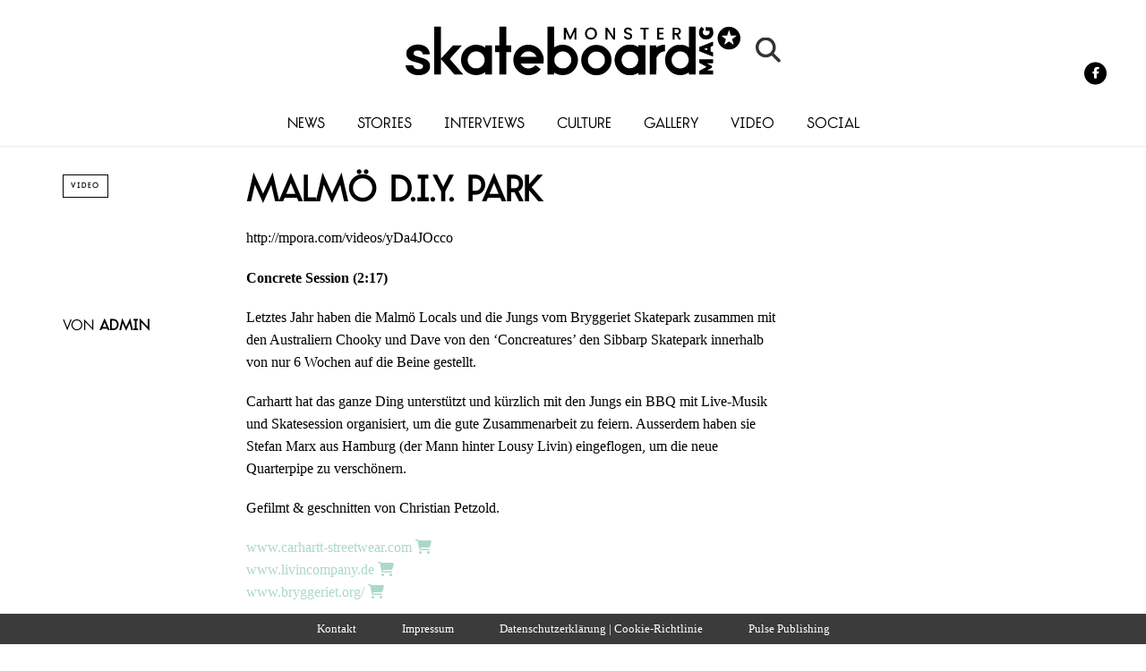

--- FILE ---
content_type: text/html; charset=UTF-8
request_url: https://skateboardmsm.de/video/61992-malm-diy-park.html
body_size: 19103
content:
<!DOCTYPE html><!--[if lt IE 7]> <html class="coresites-production" lang="de" class="lt-ie9 lt-ie8 lt-ie7"> <![endif]--><!--[if IE 7]>    <html class="coresites-production" lang="de" class="lt-ie9 lt-ie8"> <![endif]--><!--[if IE 8]>    <html class="coresites-production" lang="de" class="lt-ie9"> <![endif]--><!--[if IE 9]>    <html class="coresites-production" lang="de" class="lt-ie10"> <![endif]--><!--[if gt IE 9]><!--><html class="coresites-production" lang="de"><!--<![endif]--><head><script>var __ezHttpConsent={setByCat:function(src,tagType,attributes,category,force,customSetScriptFn=null){var setScript=function(){if(force||window.ezTcfConsent[category]){if(typeof customSetScriptFn==='function'){customSetScriptFn();}else{var scriptElement=document.createElement(tagType);scriptElement.src=src;attributes.forEach(function(attr){for(var key in attr){if(attr.hasOwnProperty(key)){scriptElement.setAttribute(key,attr[key]);}}});var firstScript=document.getElementsByTagName(tagType)[0];firstScript.parentNode.insertBefore(scriptElement,firstScript);}}};if(force||(window.ezTcfConsent&&window.ezTcfConsent.loaded)){setScript();}else if(typeof getEzConsentData==="function"){getEzConsentData().then(function(ezTcfConsent){if(ezTcfConsent&&ezTcfConsent.loaded){setScript();}else{console.error("cannot get ez consent data");force=true;setScript();}});}else{force=true;setScript();console.error("getEzConsentData is not a function");}},};</script>
<script>var ezTcfConsent=window.ezTcfConsent?window.ezTcfConsent:{loaded:false,store_info:false,develop_and_improve_services:false,measure_ad_performance:false,measure_content_performance:false,select_basic_ads:false,create_ad_profile:false,select_personalized_ads:false,create_content_profile:false,select_personalized_content:false,understand_audiences:false,use_limited_data_to_select_content:false,};function getEzConsentData(){return new Promise(function(resolve){document.addEventListener("ezConsentEvent",function(event){var ezTcfConsent=event.detail.ezTcfConsent;resolve(ezTcfConsent);});});}</script>
<script>if(typeof _setEzCookies!=='function'){function _setEzCookies(ezConsentData){var cookies=window.ezCookieQueue;for(var i=0;i<cookies.length;i++){var cookie=cookies[i];if(ezConsentData&&ezConsentData.loaded&&ezConsentData[cookie.tcfCategory]){document.cookie=cookie.name+"="+cookie.value;}}}}
window.ezCookieQueue=window.ezCookieQueue||[];if(typeof addEzCookies!=='function'){function addEzCookies(arr){window.ezCookieQueue=[...window.ezCookieQueue,...arr];}}
addEzCookies([{name:"ezoab_425552",value:"mod1; Path=/; Domain=skateboardmsm.de; Max-Age=7200",tcfCategory:"store_info",isEzoic:"true",},{name:"ezosuibasgeneris-1",value:"c8bbf8c9-5a56-43ee-7d23-b8cdf102f1b5; Path=/; Domain=skateboardmsm.de; Expires=Fri, 22 Jan 2027 04:55:48 UTC; Secure; SameSite=None",tcfCategory:"understand_audiences",isEzoic:"true",}]);if(window.ezTcfConsent&&window.ezTcfConsent.loaded){_setEzCookies(window.ezTcfConsent);}else if(typeof getEzConsentData==="function"){getEzConsentData().then(function(ezTcfConsent){if(ezTcfConsent&&ezTcfConsent.loaded){_setEzCookies(window.ezTcfConsent);}else{console.error("cannot get ez consent data");_setEzCookies(window.ezTcfConsent);}});}else{console.error("getEzConsentData is not a function");_setEzCookies(window.ezTcfConsent);}</script><script type="text/javascript" data-ezscrex='false' data-cfasync='false'>window._ezaq = Object.assign({"edge_cache_status":12,"edge_response_time":1685,"url":"https://skateboardmsm.de/video/61992-malm-diy-park.html"}, typeof window._ezaq !== "undefined" ? window._ezaq : {});</script><script type="text/javascript" data-ezscrex='false' data-cfasync='false'>window._ezaq = Object.assign({"ab_test_id":"mod1"}, typeof window._ezaq !== "undefined" ? window._ezaq : {});window.__ez=window.__ez||{};window.__ez.tf={};</script><script type="text/javascript" data-ezscrex='false' data-cfasync='false'>window.ezDisableAds = true;</script><meta charset="UTF-8"/>
<script data-ezscrex='false' data-cfasync='false' data-pagespeed-no-defer>var __ez=__ez||{};__ez.stms=Date.now();__ez.evt={};__ez.script={};__ez.ck=__ez.ck||{};__ez.template={};__ez.template.isOrig=true;window.__ezScriptHost="//www.ezojs.com";__ez.queue=__ez.queue||function(){var e=0,i=0,t=[],n=!1,o=[],r=[],s=!0,a=function(e,i,n,o,r,s,a){var l=arguments.length>7&&void 0!==arguments[7]?arguments[7]:window,d=this;this.name=e,this.funcName=i,this.parameters=null===n?null:w(n)?n:[n],this.isBlock=o,this.blockedBy=r,this.deleteWhenComplete=s,this.isError=!1,this.isComplete=!1,this.isInitialized=!1,this.proceedIfError=a,this.fWindow=l,this.isTimeDelay=!1,this.process=function(){f("... func = "+e),d.isInitialized=!0,d.isComplete=!0,f("... func.apply: "+e);var i=d.funcName.split("."),n=null,o=this.fWindow||window;i.length>3||(n=3===i.length?o[i[0]][i[1]][i[2]]:2===i.length?o[i[0]][i[1]]:o[d.funcName]),null!=n&&n.apply(null,this.parameters),!0===d.deleteWhenComplete&&delete t[e],!0===d.isBlock&&(f("----- F'D: "+d.name),m())}},l=function(e,i,t,n,o,r,s){var a=arguments.length>7&&void 0!==arguments[7]?arguments[7]:window,l=this;this.name=e,this.path=i,this.async=o,this.defer=r,this.isBlock=t,this.blockedBy=n,this.isInitialized=!1,this.isError=!1,this.isComplete=!1,this.proceedIfError=s,this.fWindow=a,this.isTimeDelay=!1,this.isPath=function(e){return"/"===e[0]&&"/"!==e[1]},this.getSrc=function(e){return void 0!==window.__ezScriptHost&&this.isPath(e)&&"banger.js"!==this.name?window.__ezScriptHost+e:e},this.process=function(){l.isInitialized=!0,f("... file = "+e);var i=this.fWindow?this.fWindow.document:document,t=i.createElement("script");t.src=this.getSrc(this.path),!0===o?t.async=!0:!0===r&&(t.defer=!0),t.onerror=function(){var e={url:window.location.href,name:l.name,path:l.path,user_agent:window.navigator.userAgent};"undefined"!=typeof _ezaq&&(e.pageview_id=_ezaq.page_view_id);var i=encodeURIComponent(JSON.stringify(e)),t=new XMLHttpRequest;t.open("GET","//g.ezoic.net/ezqlog?d="+i,!0),t.send(),f("----- ERR'D: "+l.name),l.isError=!0,!0===l.isBlock&&m()},t.onreadystatechange=t.onload=function(){var e=t.readyState;f("----- F'D: "+l.name),e&&!/loaded|complete/.test(e)||(l.isComplete=!0,!0===l.isBlock&&m())},i.getElementsByTagName("head")[0].appendChild(t)}},d=function(e,i){this.name=e,this.path="",this.async=!1,this.defer=!1,this.isBlock=!1,this.blockedBy=[],this.isInitialized=!0,this.isError=!1,this.isComplete=i,this.proceedIfError=!1,this.isTimeDelay=!1,this.process=function(){}};function c(e,i,n,s,a,d,c,u,f){var m=new l(e,i,n,s,a,d,c,f);!0===u?o[e]=m:r[e]=m,t[e]=m,h(m)}function h(e){!0!==u(e)&&0!=s&&e.process()}function u(e){if(!0===e.isTimeDelay&&!1===n)return f(e.name+" blocked = TIME DELAY!"),!0;if(w(e.blockedBy))for(var i=0;i<e.blockedBy.length;i++){var o=e.blockedBy[i];if(!1===t.hasOwnProperty(o))return f(e.name+" blocked = "+o),!0;if(!0===e.proceedIfError&&!0===t[o].isError)return!1;if(!1===t[o].isComplete)return f(e.name+" blocked = "+o),!0}return!1}function f(e){var i=window.location.href,t=new RegExp("[?&]ezq=([^&#]*)","i").exec(i);"1"===(t?t[1]:null)&&console.debug(e)}function m(){++e>200||(f("let's go"),p(o),p(r))}function p(e){for(var i in e)if(!1!==e.hasOwnProperty(i)){var t=e[i];!0===t.isComplete||u(t)||!0===t.isInitialized||!0===t.isError?!0===t.isError?f(t.name+": error"):!0===t.isComplete?f(t.name+": complete already"):!0===t.isInitialized&&f(t.name+": initialized already"):t.process()}}function w(e){return"[object Array]"==Object.prototype.toString.call(e)}return window.addEventListener("load",(function(){setTimeout((function(){n=!0,f("TDELAY -----"),m()}),5e3)}),!1),{addFile:c,addFileOnce:function(e,i,n,o,r,s,a,l,d){t[e]||c(e,i,n,o,r,s,a,l,d)},addDelayFile:function(e,i){var n=new l(e,i,!1,[],!1,!1,!0);n.isTimeDelay=!0,f(e+" ...  FILE! TDELAY"),r[e]=n,t[e]=n,h(n)},addFunc:function(e,n,s,l,d,c,u,f,m,p){!0===c&&(e=e+"_"+i++);var w=new a(e,n,s,l,d,u,f,p);!0===m?o[e]=w:r[e]=w,t[e]=w,h(w)},addDelayFunc:function(e,i,n){var o=new a(e,i,n,!1,[],!0,!0);o.isTimeDelay=!0,f(e+" ...  FUNCTION! TDELAY"),r[e]=o,t[e]=o,h(o)},items:t,processAll:m,setallowLoad:function(e){s=e},markLoaded:function(e){if(e&&0!==e.length){if(e in t){var i=t[e];!0===i.isComplete?f(i.name+" "+e+": error loaded duplicate"):(i.isComplete=!0,i.isInitialized=!0)}else t[e]=new d(e,!0);f("markLoaded dummyfile: "+t[e].name)}},logWhatsBlocked:function(){for(var e in t)!1!==t.hasOwnProperty(e)&&u(t[e])}}}();__ez.evt.add=function(e,t,n){e.addEventListener?e.addEventListener(t,n,!1):e.attachEvent?e.attachEvent("on"+t,n):e["on"+t]=n()},__ez.evt.remove=function(e,t,n){e.removeEventListener?e.removeEventListener(t,n,!1):e.detachEvent?e.detachEvent("on"+t,n):delete e["on"+t]};__ez.script.add=function(e){var t=document.createElement("script");t.src=e,t.async=!0,t.type="text/javascript",document.getElementsByTagName("head")[0].appendChild(t)};__ez.dot=__ez.dot||{};__ez.queue.addFileOnce('/detroitchicago/boise.js', '/detroitchicago/boise.js?gcb=195-0&cb=5', true, [], true, false, true, false);__ez.queue.addFileOnce('/parsonsmaize/abilene.js', '/parsonsmaize/abilene.js?gcb=195-0&cb=e80eca0cdb', true, [], true, false, true, false);__ez.queue.addFileOnce('/parsonsmaize/mulvane.js', '/parsonsmaize/mulvane.js?gcb=195-0&cb=e75e48eec0', true, ['/parsonsmaize/abilene.js'], true, false, true, false);__ez.queue.addFileOnce('/detroitchicago/birmingham.js', '/detroitchicago/birmingham.js?gcb=195-0&cb=539c47377c', true, ['/parsonsmaize/abilene.js'], true, false, true, false);</script>
<script data-ezscrex="false" type="text/javascript" data-cfasync="false">window._ezaq = Object.assign({"ad_cache_level":0,"adpicker_placement_cnt":0,"ai_placeholder_cache_level":0,"ai_placeholder_placement_cnt":-1,"author":"admin","domain":"skateboardmsm.de","domain_id":425552,"ezcache_level":1,"ezcache_skip_code":0,"has_bad_image":0,"has_bad_words":0,"is_sitespeed":0,"lt_cache_level":0,"publish_date":"2009-07-21","response_size":74769,"response_size_orig":68963,"response_time_orig":1673,"template_id":120,"url":"https://skateboardmsm.de/video/61992-malm-diy-park.html","word_count":0,"worst_bad_word_level":0}, typeof window._ezaq !== "undefined" ? window._ezaq : {});__ez.queue.markLoaded('ezaqBaseReady');</script>
<script type='text/javascript' data-ezscrex='false' data-cfasync='false'>
window.ezAnalyticsStatic = true;

function analyticsAddScript(script) {
	var ezDynamic = document.createElement('script');
	ezDynamic.type = 'text/javascript';
	ezDynamic.innerHTML = script;
	document.head.appendChild(ezDynamic);
}
function getCookiesWithPrefix() {
    var allCookies = document.cookie.split(';');
    var cookiesWithPrefix = {};

    for (var i = 0; i < allCookies.length; i++) {
        var cookie = allCookies[i].trim();

        for (var j = 0; j < arguments.length; j++) {
            var prefix = arguments[j];
            if (cookie.indexOf(prefix) === 0) {
                var cookieParts = cookie.split('=');
                var cookieName = cookieParts[0];
                var cookieValue = cookieParts.slice(1).join('=');
                cookiesWithPrefix[cookieName] = decodeURIComponent(cookieValue);
                break; // Once matched, no need to check other prefixes
            }
        }
    }

    return cookiesWithPrefix;
}
function productAnalytics() {
	var d = {"pr":[6],"omd5":"0dbcf07f3eee36b9723ccfbd2ace12d6","nar":"risk score"};
	d.u = _ezaq.url;
	d.p = _ezaq.page_view_id;
	d.v = _ezaq.visit_uuid;
	d.ab = _ezaq.ab_test_id;
	d.e = JSON.stringify(_ezaq);
	d.ref = document.referrer;
	d.c = getCookiesWithPrefix('active_template', 'ez', 'lp_');
	if(typeof ez_utmParams !== 'undefined') {
		d.utm = ez_utmParams;
	}

	var dataText = JSON.stringify(d);
	var xhr = new XMLHttpRequest();
	xhr.open('POST','/ezais/analytics?cb=1', true);
	xhr.onload = function () {
		if (xhr.status!=200) {
            return;
		}

        if(document.readyState !== 'loading') {
            analyticsAddScript(xhr.response);
            return;
        }

        var eventFunc = function() {
            if(document.readyState === 'loading') {
                return;
            }
            document.removeEventListener('readystatechange', eventFunc, false);
            analyticsAddScript(xhr.response);
        };

        document.addEventListener('readystatechange', eventFunc, false);
	};
	xhr.setRequestHeader('Content-Type','text/plain');
	xhr.send(dataText);
}
__ez.queue.addFunc("productAnalytics", "productAnalytics", null, true, ['ezaqBaseReady'], false, false, false, true);
</script><base href="https://skateboardmsm.de/video/61992-malm-diy-park.html"/>
    
    
    <meta content="width=device-width, initial-scale=1, maximum-scale=1" name="viewport"/>
    <meta http-equiv="X-UA-Compatible" content="IE=Edge"/>
    <meta content="yes" name="apple-mobile-web-app-capable"/>
    <meta content="black-translucent" name="apple-mobile-web-app-status-bar-style"/>
    <meta name="google-adsense-account" content="ca-pub-6151467189423510"/>
    <link rel="profile" href="http://gmpg.org/xfn/11"/>
        <link rel="alternate" type="application/rss+xml" title="RSS 2.0" href="https://skateboardmsm.de/feed"/>
    <link rel="alternate" type="text/xml" title="RSS .92" href="https://skateboardmsm.de/feed/rss"/>
    <link rel="alternate" type="application/atom+xml" title="Atom 0.3" href="https://skateboardmsm.de/feed/atom"/>
    <link rel="alternate" type="application/rss+xml" title="Monster Skateboard Magazine RSS Comments Feed" href="https://skateboardmsm.de/comments/feed"/>
    <link rel="icon" href="https://skateboardmsm.de/wp-content/themes/skateboardmsm/theme/assets/images/favicon.ico?t=3e3786e729c5ba8915ecb6065b3a503478c8ccce"/>
    <link rel="apple-touch-icon" sizes="57x57" href="https://skateboardmsm.de/wp-content/themes/skateboardmsm/theme/assets/images/apple-touch-icon-57x57.png?t=3e3786e729c5ba8915ecb6065b3a503478c8ccce"/>
    <link rel="apple-touch-icon" sizes="144x144" href="https://skateboardmsm.de/wp-content/themes/skateboardmsm/theme/assets/images/apple-touch-icon-144x144.png?t=3e3786e729c5ba8915ecb6065b3a503478c8ccce"/>

    
    <!-- GoogleJS -->
    <script type="text/javascript" src="//native.sharethrough.com/assets/sfp.js" defer="defer"></script>
<script>
	var googletag = googletag || {};
	googletag.cmd = googletag.cmd || [];
	(function() {
	var gads = document.createElement('script');
	gads.async = true;
	gads.type = 'text/javascript';
	var useSSL = 'https:' == document.location.protocol;
	gads.src = (useSSL ? 'https:' : 'http:') +
	'//www.googletagservices.com/tag/js/gpt.js';
	var node = document.getElementsByTagName('script')[0];
	node.parentNode.insertBefore(gads, node);
	})();
</script>

<script>
	googletag.cmd.push(function() {

    googletag.pubads().enableSingleRequest();
    googletag.pubads().collapseEmptyDivs();
    googletag.pubads().disableInitialLoad();
    googletag.enableServices();
	});
</script><script type="text/javascript">var dataLayer = [{"_type":"siteData","platform":"wordpress","config":{"infiniteScroll":{"splitposts":null,"delay":"0"},"inlineVideoAds":null,"polar":{"relatedSlots":null},"infiniteArticle":"article"},"websiteName":"Monster Skateboard Magazine","websiteSite":"skateboardmsm","websiteSlug":"skateboardmsm\/theme","shareThrough":false,"gtm.blacklist":["ga","ua"]},{"_type":"singleData","ads":true,"page":"article","postCategory":"video","postCategories":["video"],"postAuthor":"admin","postTitle":"Malm&ouml; D.I.Y. Park","postType":"video","sponsored":null,"maxAds":null,"noVideoAds":false}]</script><!-- GOOGLE UNIVERSAL ANALYTICS -->
<script>
  var gaProperty = 'UA-98094774-6';
  var disableStr = 'ga-disable-' + gaProperty;
  if (document.cookie.indexOf(disableStr + '=true') > -1) {
      window[disableStr] = true;
  }
  function gaOptout() {
      document.cookie = disableStr + '=true; expires=Thu, 31 Dec 2099 23:59:59 UTC; path=/';
      window[disableStr] = true;
      alert('Das Tracking ist jetzt deaktiviert');
  }

  (function(i,s,o,g,r,a,m){i['GoogleAnalyticsObject']=r;i[r]=i[r]||function(){
  (i[r].q=i[r].q||[]).push(arguments)},i[r].l=1*new Date();a=s.createElement(o),
  m=s.getElementsByTagName(o)[0];a.async=1;a.src=g;m.parentNode.insertBefore(a,m)
  })(window,document,'script','//www.google-analytics.com/analytics.js','ga');

  ga('create', 'UA-98094774-6', {
    "cookieDomain": 'skateboardmsm.de',
    "siteSpeedSampleRate": 10,
    "name": "site"
  });

  ga('site.require', 'displayfeatures');
  ga('site.require', 'linker');
  ga('site.require', 'linkid', 'linkid.js');

      ga('site.set', 'dimension1', 'video'); // category
    // Commented because "Custom dimensions cannot be deleted, but you can disable them. You should avoid trying to reuse custom dimensions."
    // ga('site.set', 'dimension2', ''); // logged_in
    // ga('site.set', 'dimension3', ''); // player_pref
    ga('site.set', 'dimension4', ' '); // author_name
    ga('site.set', 'dimension5', '2009-07-21 17:38:10'); // publish_date
    ga('site.set', 'dimension6', 'post'); // post_type
    ga('site.set', 'dimension7', ""); // post tags
  
      ga('site.send', 'pageview');
  
  
  
</script>
    <!-- /GoogleJS -->

    
<meta property="fb:pages" content="141425859213252"/>
<meta property="fb:app_id" content=""/>
<meta property="og:site_name" content="Monster Skateboard Magazine"/>
<meta property="og:url" content="https://skateboardmsm.de/video/61992-malm-diy-park.html"/>
<meta property="og:type" content="video"/>
<meta property="og:title" content="Malmö D.I.Y. Park - Monster Skateboard Magazine"/>
<meta property="og:image:secure_url" content="https://skateboardmsm.de/wp-content/themes/skateboardmsm/theme/assets/images/logo.png?t=3e3786e729c5ba8915ecb6065b3a503478c8ccce"/>
<meta property="twitter:site" content="@skateboardmsmde"/>
<meta property="og:description" content="http://mpora.com/videos/yDa4JOcco Concrete Session (2:17) Letztes Jahr haben die Malmö Locals und die Jungs vom Bryggeriet Skatepark zusammen mit den Australiern Chooky und Dave von den ‘Concreatures’ den Sibbarp Skatepark innerhalb […]"/>
<meta property="og:video:width" content="640"/>
<meta property="og:video:height" content="360"/>
<meta property="twitter:card" content="player"/>
<meta property="twitter:player" content="https://mpora.com/videos/yDa4JOcco/embed"/>
<meta property="twitter:player:width" content="640"/>
<meta property="twitter:player:height" content="360"/><meta name="robots" content="index, follow, max-image-preview:large, max-snippet:-1, max-video-preview:-1"/>

	<!-- This site is optimized with the Yoast SEO plugin v23.9 - https://yoast.com/wordpress/plugins/seo/ -->
	<title>Malmö D.I.Y. Park - Monster Skateboard Magazine</title>
	<meta name="description" content="http://mpora.com/videos/yDa4JOcco Concrete Session (2:17) Letztes Jahr haben die Malmö Locals und die Jungs vom Bryggeriet Skatepark zusammen mit den"/>
	<link rel="canonical" href="https://skateboardmsm.de/video/61992-malm-diy-park.html"/>
	<meta name="twitter:label1" content="Verfasst von"/>
	<meta name="twitter:data1" content="admin"/>
	<meta name="twitter:label2" content="Geschätzte Lesezeit"/>
	<meta name="twitter:data2" content="1 Minute"/>
	<script type="application/ld+json" class="yoast-schema-graph">{"@context":"https://schema.org","@graph":[{"@type":"WebPage","@id":"https://skateboardmsm.de/video/61992-malm-diy-park.html","url":"https://skateboardmsm.de/video/61992-malm-diy-park.html","name":"Malm&ouml; D.I.Y. Park - Monster Skateboard Magazine","isPartOf":{"@id":"https://skateboardmsm.de/#website"},"datePublished":"2009-07-21T17:38:10+00:00","dateModified":"2009-07-21T17:38:10+00:00","author":{"@id":"https://skateboardmsm.de/#/schema/person/36d3371b55a96d2f518e3d0044e35096"},"description":"http://mpora.com/videos/yDa4JOcco Concrete Session (2:17) Letztes Jahr haben die Malm&ouml; Locals und die Jungs vom Bryggeriet Skatepark zusammen mit den","breadcrumb":{"@id":"https://skateboardmsm.de/video/61992-malm-diy-park.html#breadcrumb"},"inLanguage":"de","potentialAction":[{"@type":"ReadAction","target":["https://skateboardmsm.de/video/61992-malm-diy-park.html"]}]},{"@type":"BreadcrumbList","@id":"https://skateboardmsm.de/video/61992-malm-diy-park.html#breadcrumb","itemListElement":[{"@type":"ListItem","position":1,"name":"Home","item":"https://skateboardmsm.de/"},{"@type":"ListItem","position":2,"name":"Malm&ouml; D.I.Y. Park"}]},{"@type":"WebSite","@id":"https://skateboardmsm.de/#website","url":"https://skateboardmsm.de/","name":"Monster Skateboard Magazine","description":"Europas dienstältestes Skateboard magazin bringt News, Videos, Fotos und Berichte aus dem Inneren der Szene","potentialAction":[{"@type":"SearchAction","target":{"@type":"EntryPoint","urlTemplate":"https://skateboardmsm.de/?s={search_term_string}"},"query-input":{"@type":"PropertyValueSpecification","valueRequired":true,"valueName":"search_term_string"}}],"inLanguage":"de"},{"@type":"Person","@id":"https://skateboardmsm.de/#/schema/person/36d3371b55a96d2f518e3d0044e35096","name":"admin","image":{"@type":"ImageObject","inLanguage":"de","@id":"https://skateboardmsm.de/#/schema/person/image/","url":"https://secure.gravatar.com/avatar/13332247b5c6cd4ee8fe043baca5b272?s=96&d=blank&r=r","contentUrl":"https://secure.gravatar.com/avatar/13332247b5c6cd4ee8fe043baca5b272?s=96&d=blank&r=r","caption":"admin"},"url":"https://skateboardmsm.de/author/admin"}]}</script>
	<!-- / Yoast SEO plugin. -->


<link rel="dns-prefetch" href="//www.dwin2.com"/>
<link rel="dns-prefetch" href="//tags.crwdcntrl.net"/>
<link rel="dns-prefetch" href="//s3-eu-west-1.amazonaws.com"/>
<script type="text/javascript">
/* <![CDATA[ */
window._wpemojiSettings = {"baseUrl":"https:\/\/s.w.org\/images\/core\/emoji\/15.0.3\/72x72\/","ext":".png","svgUrl":"https:\/\/s.w.org\/images\/core\/emoji\/15.0.3\/svg\/","svgExt":".svg","source":{"concatemoji":"https:\/\/skateboardmsm.de\/wp-includes\/js\/wp-emoji-release.min.js?ver=6.6.4"}};
/*! This file is auto-generated */
!function(i,n){var o,s,e;function c(e){try{var t={supportTests:e,timestamp:(new Date).valueOf()};sessionStorage.setItem(o,JSON.stringify(t))}catch(e){}}function p(e,t,n){e.clearRect(0,0,e.canvas.width,e.canvas.height),e.fillText(t,0,0);var t=new Uint32Array(e.getImageData(0,0,e.canvas.width,e.canvas.height).data),r=(e.clearRect(0,0,e.canvas.width,e.canvas.height),e.fillText(n,0,0),new Uint32Array(e.getImageData(0,0,e.canvas.width,e.canvas.height).data));return t.every(function(e,t){return e===r[t]})}function u(e,t,n){switch(t){case"flag":return n(e,"\ud83c\udff3\ufe0f\u200d\u26a7\ufe0f","\ud83c\udff3\ufe0f\u200b\u26a7\ufe0f")?!1:!n(e,"\ud83c\uddfa\ud83c\uddf3","\ud83c\uddfa\u200b\ud83c\uddf3")&&!n(e,"\ud83c\udff4\udb40\udc67\udb40\udc62\udb40\udc65\udb40\udc6e\udb40\udc67\udb40\udc7f","\ud83c\udff4\u200b\udb40\udc67\u200b\udb40\udc62\u200b\udb40\udc65\u200b\udb40\udc6e\u200b\udb40\udc67\u200b\udb40\udc7f");case"emoji":return!n(e,"\ud83d\udc26\u200d\u2b1b","\ud83d\udc26\u200b\u2b1b")}return!1}function f(e,t,n){var r="undefined"!=typeof WorkerGlobalScope&&self instanceof WorkerGlobalScope?new OffscreenCanvas(300,150):i.createElement("canvas"),a=r.getContext("2d",{willReadFrequently:!0}),o=(a.textBaseline="top",a.font="600 32px Arial",{});return e.forEach(function(e){o[e]=t(a,e,n)}),o}function t(e){var t=i.createElement("script");t.src=e,t.defer=!0,i.head.appendChild(t)}"undefined"!=typeof Promise&&(o="wpEmojiSettingsSupports",s=["flag","emoji"],n.supports={everything:!0,everythingExceptFlag:!0},e=new Promise(function(e){i.addEventListener("DOMContentLoaded",e,{once:!0})}),new Promise(function(t){var n=function(){try{var e=JSON.parse(sessionStorage.getItem(o));if("object"==typeof e&&"number"==typeof e.timestamp&&(new Date).valueOf()<e.timestamp+604800&&"object"==typeof e.supportTests)return e.supportTests}catch(e){}return null}();if(!n){if("undefined"!=typeof Worker&&"undefined"!=typeof OffscreenCanvas&&"undefined"!=typeof URL&&URL.createObjectURL&&"undefined"!=typeof Blob)try{var e="postMessage("+f.toString()+"("+[JSON.stringify(s),u.toString(),p.toString()].join(",")+"));",r=new Blob([e],{type:"text/javascript"}),a=new Worker(URL.createObjectURL(r),{name:"wpTestEmojiSupports"});return void(a.onmessage=function(e){c(n=e.data),a.terminate(),t(n)})}catch(e){}c(n=f(s,u,p))}t(n)}).then(function(e){for(var t in e)n.supports[t]=e[t],n.supports.everything=n.supports.everything&&n.supports[t],"flag"!==t&&(n.supports.everythingExceptFlag=n.supports.everythingExceptFlag&&n.supports[t]);n.supports.everythingExceptFlag=n.supports.everythingExceptFlag&&!n.supports.flag,n.DOMReady=!1,n.readyCallback=function(){n.DOMReady=!0}}).then(function(){return e}).then(function(){var e;n.supports.everything||(n.readyCallback(),(e=n.source||{}).concatemoji?t(e.concatemoji):e.wpemoji&&e.twemoji&&(t(e.twemoji),t(e.wpemoji)))}))}((window,document),window._wpemojiSettings);
/* ]]> */
</script>
<link rel="stylesheet" id="tribe-events-pro-mini-calendar-block-styles-css" href="https://skateboardmsm.de/wp-content/plugins/events-calendar-pro/src/resources/css/tribe-events-pro-mini-calendar-block.min.css?ver=7.0.0" type="text/css" media="all"/>
<style id="wp-emoji-styles-inline-css" type="text/css">

	img.wp-smiley, img.emoji {
		display: inline !important;
		border: none !important;
		box-shadow: none !important;
		height: 1em !important;
		width: 1em !important;
		margin: 0 0.07em !important;
		vertical-align: -0.1em !important;
		background: none !important;
		padding: 0 !important;
	}
</style>
<link rel="stylesheet" id="wp-block-library-css" href="https://skateboardmsm.de/wp-includes/css/dist/block-library/style.min.css?ver=6.6.4" type="text/css" media="all"/>
<style id="classic-theme-styles-inline-css" type="text/css">
/*! This file is auto-generated */
.wp-block-button__link{color:#fff;background-color:#32373c;border-radius:9999px;box-shadow:none;text-decoration:none;padding:calc(.667em + 2px) calc(1.333em + 2px);font-size:1.125em}.wp-block-file__button{background:#32373c;color:#fff;text-decoration:none}
</style>
<style id="global-styles-inline-css" type="text/css">
:root{--wp--preset--aspect-ratio--square: 1;--wp--preset--aspect-ratio--4-3: 4/3;--wp--preset--aspect-ratio--3-4: 3/4;--wp--preset--aspect-ratio--3-2: 3/2;--wp--preset--aspect-ratio--2-3: 2/3;--wp--preset--aspect-ratio--16-9: 16/9;--wp--preset--aspect-ratio--9-16: 9/16;--wp--preset--color--black: #000000;--wp--preset--color--cyan-bluish-gray: #abb8c3;--wp--preset--color--white: #ffffff;--wp--preset--color--pale-pink: #f78da7;--wp--preset--color--vivid-red: #cf2e2e;--wp--preset--color--luminous-vivid-orange: #ff6900;--wp--preset--color--luminous-vivid-amber: #fcb900;--wp--preset--color--light-green-cyan: #7bdcb5;--wp--preset--color--vivid-green-cyan: #00d084;--wp--preset--color--pale-cyan-blue: #8ed1fc;--wp--preset--color--vivid-cyan-blue: #0693e3;--wp--preset--color--vivid-purple: #9b51e0;--wp--preset--gradient--vivid-cyan-blue-to-vivid-purple: linear-gradient(135deg,rgba(6,147,227,1) 0%,rgb(155,81,224) 100%);--wp--preset--gradient--light-green-cyan-to-vivid-green-cyan: linear-gradient(135deg,rgb(122,220,180) 0%,rgb(0,208,130) 100%);--wp--preset--gradient--luminous-vivid-amber-to-luminous-vivid-orange: linear-gradient(135deg,rgba(252,185,0,1) 0%,rgba(255,105,0,1) 100%);--wp--preset--gradient--luminous-vivid-orange-to-vivid-red: linear-gradient(135deg,rgba(255,105,0,1) 0%,rgb(207,46,46) 100%);--wp--preset--gradient--very-light-gray-to-cyan-bluish-gray: linear-gradient(135deg,rgb(238,238,238) 0%,rgb(169,184,195) 100%);--wp--preset--gradient--cool-to-warm-spectrum: linear-gradient(135deg,rgb(74,234,220) 0%,rgb(151,120,209) 20%,rgb(207,42,186) 40%,rgb(238,44,130) 60%,rgb(251,105,98) 80%,rgb(254,248,76) 100%);--wp--preset--gradient--blush-light-purple: linear-gradient(135deg,rgb(255,206,236) 0%,rgb(152,150,240) 100%);--wp--preset--gradient--blush-bordeaux: linear-gradient(135deg,rgb(254,205,165) 0%,rgb(254,45,45) 50%,rgb(107,0,62) 100%);--wp--preset--gradient--luminous-dusk: linear-gradient(135deg,rgb(255,203,112) 0%,rgb(199,81,192) 50%,rgb(65,88,208) 100%);--wp--preset--gradient--pale-ocean: linear-gradient(135deg,rgb(255,245,203) 0%,rgb(182,227,212) 50%,rgb(51,167,181) 100%);--wp--preset--gradient--electric-grass: linear-gradient(135deg,rgb(202,248,128) 0%,rgb(113,206,126) 100%);--wp--preset--gradient--midnight: linear-gradient(135deg,rgb(2,3,129) 0%,rgb(40,116,252) 100%);--wp--preset--font-size--small: 13px;--wp--preset--font-size--medium: 20px;--wp--preset--font-size--large: 36px;--wp--preset--font-size--x-large: 42px;--wp--preset--spacing--20: 0.44rem;--wp--preset--spacing--30: 0.67rem;--wp--preset--spacing--40: 1rem;--wp--preset--spacing--50: 1.5rem;--wp--preset--spacing--60: 2.25rem;--wp--preset--spacing--70: 3.38rem;--wp--preset--spacing--80: 5.06rem;--wp--preset--shadow--natural: 6px 6px 9px rgba(0, 0, 0, 0.2);--wp--preset--shadow--deep: 12px 12px 50px rgba(0, 0, 0, 0.4);--wp--preset--shadow--sharp: 6px 6px 0px rgba(0, 0, 0, 0.2);--wp--preset--shadow--outlined: 6px 6px 0px -3px rgba(255, 255, 255, 1), 6px 6px rgba(0, 0, 0, 1);--wp--preset--shadow--crisp: 6px 6px 0px rgba(0, 0, 0, 1);}:where(.is-layout-flex){gap: 0.5em;}:where(.is-layout-grid){gap: 0.5em;}body .is-layout-flex{display: flex;}.is-layout-flex{flex-wrap: wrap;align-items: center;}.is-layout-flex > :is(*, div){margin: 0;}body .is-layout-grid{display: grid;}.is-layout-grid > :is(*, div){margin: 0;}:where(.wp-block-columns.is-layout-flex){gap: 2em;}:where(.wp-block-columns.is-layout-grid){gap: 2em;}:where(.wp-block-post-template.is-layout-flex){gap: 1.25em;}:where(.wp-block-post-template.is-layout-grid){gap: 1.25em;}.has-black-color{color: var(--wp--preset--color--black) !important;}.has-cyan-bluish-gray-color{color: var(--wp--preset--color--cyan-bluish-gray) !important;}.has-white-color{color: var(--wp--preset--color--white) !important;}.has-pale-pink-color{color: var(--wp--preset--color--pale-pink) !important;}.has-vivid-red-color{color: var(--wp--preset--color--vivid-red) !important;}.has-luminous-vivid-orange-color{color: var(--wp--preset--color--luminous-vivid-orange) !important;}.has-luminous-vivid-amber-color{color: var(--wp--preset--color--luminous-vivid-amber) !important;}.has-light-green-cyan-color{color: var(--wp--preset--color--light-green-cyan) !important;}.has-vivid-green-cyan-color{color: var(--wp--preset--color--vivid-green-cyan) !important;}.has-pale-cyan-blue-color{color: var(--wp--preset--color--pale-cyan-blue) !important;}.has-vivid-cyan-blue-color{color: var(--wp--preset--color--vivid-cyan-blue) !important;}.has-vivid-purple-color{color: var(--wp--preset--color--vivid-purple) !important;}.has-black-background-color{background-color: var(--wp--preset--color--black) !important;}.has-cyan-bluish-gray-background-color{background-color: var(--wp--preset--color--cyan-bluish-gray) !important;}.has-white-background-color{background-color: var(--wp--preset--color--white) !important;}.has-pale-pink-background-color{background-color: var(--wp--preset--color--pale-pink) !important;}.has-vivid-red-background-color{background-color: var(--wp--preset--color--vivid-red) !important;}.has-luminous-vivid-orange-background-color{background-color: var(--wp--preset--color--luminous-vivid-orange) !important;}.has-luminous-vivid-amber-background-color{background-color: var(--wp--preset--color--luminous-vivid-amber) !important;}.has-light-green-cyan-background-color{background-color: var(--wp--preset--color--light-green-cyan) !important;}.has-vivid-green-cyan-background-color{background-color: var(--wp--preset--color--vivid-green-cyan) !important;}.has-pale-cyan-blue-background-color{background-color: var(--wp--preset--color--pale-cyan-blue) !important;}.has-vivid-cyan-blue-background-color{background-color: var(--wp--preset--color--vivid-cyan-blue) !important;}.has-vivid-purple-background-color{background-color: var(--wp--preset--color--vivid-purple) !important;}.has-black-border-color{border-color: var(--wp--preset--color--black) !important;}.has-cyan-bluish-gray-border-color{border-color: var(--wp--preset--color--cyan-bluish-gray) !important;}.has-white-border-color{border-color: var(--wp--preset--color--white) !important;}.has-pale-pink-border-color{border-color: var(--wp--preset--color--pale-pink) !important;}.has-vivid-red-border-color{border-color: var(--wp--preset--color--vivid-red) !important;}.has-luminous-vivid-orange-border-color{border-color: var(--wp--preset--color--luminous-vivid-orange) !important;}.has-luminous-vivid-amber-border-color{border-color: var(--wp--preset--color--luminous-vivid-amber) !important;}.has-light-green-cyan-border-color{border-color: var(--wp--preset--color--light-green-cyan) !important;}.has-vivid-green-cyan-border-color{border-color: var(--wp--preset--color--vivid-green-cyan) !important;}.has-pale-cyan-blue-border-color{border-color: var(--wp--preset--color--pale-cyan-blue) !important;}.has-vivid-cyan-blue-border-color{border-color: var(--wp--preset--color--vivid-cyan-blue) !important;}.has-vivid-purple-border-color{border-color: var(--wp--preset--color--vivid-purple) !important;}.has-vivid-cyan-blue-to-vivid-purple-gradient-background{background: var(--wp--preset--gradient--vivid-cyan-blue-to-vivid-purple) !important;}.has-light-green-cyan-to-vivid-green-cyan-gradient-background{background: var(--wp--preset--gradient--light-green-cyan-to-vivid-green-cyan) !important;}.has-luminous-vivid-amber-to-luminous-vivid-orange-gradient-background{background: var(--wp--preset--gradient--luminous-vivid-amber-to-luminous-vivid-orange) !important;}.has-luminous-vivid-orange-to-vivid-red-gradient-background{background: var(--wp--preset--gradient--luminous-vivid-orange-to-vivid-red) !important;}.has-very-light-gray-to-cyan-bluish-gray-gradient-background{background: var(--wp--preset--gradient--very-light-gray-to-cyan-bluish-gray) !important;}.has-cool-to-warm-spectrum-gradient-background{background: var(--wp--preset--gradient--cool-to-warm-spectrum) !important;}.has-blush-light-purple-gradient-background{background: var(--wp--preset--gradient--blush-light-purple) !important;}.has-blush-bordeaux-gradient-background{background: var(--wp--preset--gradient--blush-bordeaux) !important;}.has-luminous-dusk-gradient-background{background: var(--wp--preset--gradient--luminous-dusk) !important;}.has-pale-ocean-gradient-background{background: var(--wp--preset--gradient--pale-ocean) !important;}.has-electric-grass-gradient-background{background: var(--wp--preset--gradient--electric-grass) !important;}.has-midnight-gradient-background{background: var(--wp--preset--gradient--midnight) !important;}.has-small-font-size{font-size: var(--wp--preset--font-size--small) !important;}.has-medium-font-size{font-size: var(--wp--preset--font-size--medium) !important;}.has-large-font-size{font-size: var(--wp--preset--font-size--large) !important;}.has-x-large-font-size{font-size: var(--wp--preset--font-size--x-large) !important;}
:where(.wp-block-post-template.is-layout-flex){gap: 1.25em;}:where(.wp-block-post-template.is-layout-grid){gap: 1.25em;}
:where(.wp-block-columns.is-layout-flex){gap: 2em;}:where(.wp-block-columns.is-layout-grid){gap: 2em;}
:root :where(.wp-block-pullquote){font-size: 1.5em;line-height: 1.6;}
</style>
<link rel="stylesheet" id="ap-front-styles-css" href="https://skateboardmsm.de/wp-content/plugins/accesspress-anonymous-post/css/frontend-style.css?ver=2.8.2" type="text/css" media="all"/>
<link rel="stylesheet" id="contact-form-7-css" href="https://skateboardmsm.de/wp-content/plugins/contact-form-7/includes/css/styles.css?ver=5.9.8" type="text/css" media="all"/>
<link rel="stylesheet" id="ihc_front_end_style-css" href="https://skateboardmsm.de/wp-content/plugins/indeed-membership-pro/assets/css/style.min.css?ver=12.8" type="text/css" media="all"/>
<link rel="stylesheet" id="ihc_templates_style-css" href="https://skateboardmsm.de/wp-content/plugins/indeed-membership-pro/assets/css/templates.min.css?ver=12.8" type="text/css" media="all"/>
<link rel="stylesheet" id="search-filter-plugin-styles-css" href="https://skateboardmsm.de/wp-content/plugins/search-filter-pro/public/assets/css/search-filter.min.css?ver=2.5.13" type="text/css" media="all"/>
<link rel="stylesheet" id="atkp-styles-css" href="https://skateboardmsm.de/wp-content/plugins/affiliate-toolkit-starter/dist/style.css?ver=6.6.4" type="text/css" media="all"/>
<style id="atkp-styles-inline-css" type="text/css">
/* Begin (global) */
.atkp-container a, .atkp-container a:visited { color: #2271b1}
.atkp-container a:hover { color: #111}
 .atkp-moreoffersinfo a,  .atkp-moreoffersinfo a:visited { color: #2271b1}  .atkp-moreoffersinfo a:hover { color: #2271b1;}
.atkp-listprice { color: #808080 !important; } 
.atkp-saleprice { color: #00000 !important; } 
.atkp-savedamount { color: #8b0000 !important; } 
.atkp-ribbon span { background: #E47911 !important; } 
.atkp-box { background-color:#ffff; border: 1px solid #ececec; border-radius: 5px; color: #111 }
.atkp-box .atkp-predicate-highlight1, .atkp-box .atkp-predicate-highlight2, .atkp-box .atkp-predicate-highlight3 {border-radius: 5px 5px   0 0;}
.atkp-button {
							    margin: 0 auto;
							    padding: 5px 15px;font-size:14px;
							    display: inline-block;
							    background-color: #f0c14b;
							    border: 1px solid #f0c14b;
							    color: #111 !important;
							    font-weight: 400;
							    -webkit-border-radius: 5px;
							    border-radius: 5px;
							    -webkit-transition: all 0.3s ease-in-out;
							    -moz-transition: all 0.3s ease-in-out;
							    transition: all 0.3s ease-in-out;
							    text-decoration: none !important;							
							}
							
							 .atkp-button:hover {
							    background-color: #f7dfa5;
							    text-decoration: none;
							}
.atkp-secondbutton {
							    margin: 0 auto;
							    padding: 5px 15px;
							    display: inline-block;
							    background-color: #f0c14b;
							    border: 1px solid #f0c14b;
							    color: #333333 !important;
							    font-weight: 400;
							    -webkit-border-radius: 5px;
							    border-radius: 5px;
							    -webkit-transition: all 0.3s ease-in-out;
							    -moz-transition: all 0.3s ease-in-out;
							    transition: all 0.3s ease-in-out;
							    text-decoration: none !important;							
							}
							
							 .atkp-secondbutton:hover {
							    background-color: #f7dfa5;
							    text-decoration: none;
							}
 .atkp-producttable-button a {
								    width: 100%;
								    padding-left: 0px;
								    padding-right: 0px;
								}
/* End (global) */

</style>
<link rel="stylesheet" id="fm-theme-v2-css" href="https://skateboardmsm.de/wp-content/themes/skateboardmsm/theme/assets/stylesheets/theme-v2.css?t=3e3786e729c5ba8915ecb6065b3a503478c8ccce" type="text/css" media="all"/>
<link rel="stylesheet" id="custom-layouts-styles-css" href="https://s3-eu-west-1.amazonaws.com/assets.pukit.de/skateboardmsm/wp-content/uploads/custom-layouts/style.css?ver=6" type="text/css" media="all"/>
<link rel="stylesheet" id="gridmaster-frontend-css" href="https://skateboardmsm.de/wp-content/plugins/ajax-filter-posts/assets/css/frontend.min.css?ver=3.4.12" type="text/css" media="all"/>
<script type="text/javascript" src="https://skateboardmsm.de/wp-includes/js/jquery/jquery.min.js?ver=3.7.1" id="jquery-core-js"></script>
<script type="text/javascript" src="https://skateboardmsm.de/wp-includes/js/jquery/jquery-migrate.min.js?ver=3.4.1" id="jquery-migrate-js"></script>
<script type="text/javascript" id="ihc-front_end_js-js-extra">
/* <![CDATA[ */
var ihc_translated_labels = {"delete_level":"Are you sure you want to delete this membership?","cancel_level":"Are you sure you want to cancel this membership?"};
/* ]]> */
</script>
<script type="text/javascript" src="https://skateboardmsm.de/wp-content/plugins/indeed-membership-pro/assets/js/functions.min.js?ver=12.8" id="ihc-front_end_js-js"></script>
<script type="text/javascript" id="ihc-front_end_js-js-after">
/* <![CDATA[ */
var ihc_site_url='https://skateboardmsm.de';
var ihc_plugin_url='https://skateboardmsm.de/wp-content/plugins/indeed-membership-pro/';
var ihc_ajax_url='https://skateboardmsm.de/wp-admin/admin-ajax.php';
var ihcStripeMultiply='100';
/* ]]> */
</script>
<script type="text/javascript" id="search-filter-plugin-build-js-extra">
/* <![CDATA[ */
var SF_LDATA = {"ajax_url":"https:\/\/skateboardmsm.de\/wp-admin\/admin-ajax.php","home_url":"https:\/\/skateboardmsm.de\/","extensions":[]};
/* ]]> */
</script>
<script type="text/javascript" src="https://skateboardmsm.de/wp-content/plugins/search-filter-pro/public/assets/js/search-filter-build.min.js?ver=2.5.13" id="search-filter-plugin-build-js"></script>
<script type="text/javascript" src="https://skateboardmsm.de/wp-content/plugins/search-filter-pro/public/assets/js/chosen.jquery.min.js?ver=2.5.13" id="search-filter-plugin-chosen-js"></script>
<script type="text/javascript" src="https://skateboardmsm.de/wp-content/plugins/affiliate-toolkit-starter/dist/script.js?ver=6.6.4" id="atkp-scripts-js"></script>
<script type="text/javascript" src="https://s3-eu-west-1.amazonaws.com/assets.pukit.de/skateboardmsm/wp-content/uploads/affiliate-toolkit/scripts.js?ver=6.6.4" id="atkp-custom-scripts-js"></script>
<link rel="https://api.w.org/" href="https://skateboardmsm.de/wp-json/"/><link rel="alternate" title="JSON" type="application/json" href="https://skateboardmsm.de/wp-json/wp/v2/posts/6082"/><link rel="alternate" title="oEmbed (JSON)" type="application/json+oembed" href="https://skateboardmsm.de/wp-json/oembed/1.0/embed?url=https%3A%2F%2Fskateboardmsm.de%2Fvideo%2F61992-malm-diy-park.html"/>
<link rel="alternate" title="oEmbed (XML)" type="text/xml+oembed" href="https://skateboardmsm.de/wp-json/oembed/1.0/embed?url=https%3A%2F%2Fskateboardmsm.de%2Fvideo%2F61992-malm-diy-park.html&amp;format=xml"/>
<meta name="ump-hash" content="MTIuOHwwfDA="/><meta name="ump-token" content="0a429b5006"/><meta name="tec-api-version" content="v1"/><meta name="tec-api-origin" content="https://skateboardmsm.de"/><link rel="alternate" href="https://skateboardmsm.de/wp-json/tribe/events/v1/"/><link rel="icon" href="https://skateboardmsm.de/wp-content/themes/skateboardmsm/theme/assets/images/mstile-310x310.png?t=3e3786e729c5ba8915ecb6065b3a503478c8ccce" sizes="32x32"/>
<link rel="icon" href="https://skateboardmsm.de/wp-content/themes/skateboardmsm/theme/assets/images/mstile-310x310.png?t=3e3786e729c5ba8915ecb6065b3a503478c8ccce" sizes="192x192"/>
<link rel="apple-touch-icon" href="https://skateboardmsm.de/wp-content/themes/skateboardmsm/theme/assets/images/mstile-310x310.png?t=3e3786e729c5ba8915ecb6065b3a503478c8ccce"/>
<meta name="msapplication-TileImage" content="https://skateboardmsm.de/wp-content/themes/skateboardmsm/theme/assets/images/mstile-310x310.png?t=3e3786e729c5ba8915ecb6065b3a503478c8ccce"/>
    <!-- Outbrain -->
<script data-obct="" type="text/javascript">
    /** DO NOT MODIFY THIS CODE**/
    !function(_window, _document) {
        var OB_ADV_ID = '00cc0d082f408b588a9531ae1e68e74250';
        if (_window.obApi) {
            var toArray = function(object) {
                return Object.prototype.toString.call(object) === '[object Array]' ? object : [object];
            };
            _window.obApi.marketerId = toArray(_window.obApi.marketerId).concat(toArray(OB_ADV_ID));
            return;
        }
        var api = _window.obApi = function() {
            api.dispatch ? api.dispatch.apply(api, arguments) : api.queue.push(arguments);
        };
        api.version = '1.1';
        api.loaded = true;
        api.marketerId = OB_ADV_ID;
        api.queue = [];
        var tag = _document.createElement('script');
        tag.async = true;
        tag.src = '//amplify.outbrain.com/cp/obtp.js';
        tag.type = 'text/javascript';
        var script = _document.getElementsByTagName('script')[0];
        script.parentNode.insertBefore(tag, script);
    }(window, document);
    obApi('track', 'PAGE_VIEW');
</script>
<!-- /Outbrain -->
    <!-- GoogleAD -->
    <script async="" src="https://pagead2.googlesyndication.com/pagead/js/adsbygoogle.js?client=ca-pub-6151467189423510" crossorigin="anonymous"></script>
    <!-- /GoogleAD -->
    <!-- AdKaora -->
    <script src="https://cdn.adkaora.space/pulsepublishing/generic/prod/adk-init.js" type="text/javascript" defer=""></script>
    <!-- /AdKaora -->
  <script type='text/javascript'>
var ezoTemplate = 'old_site_noads';
var ezouid = '1';
var ezoFormfactor = '1';
</script><script data-ezscrex="false" type='text/javascript'>
var soc_app_id = '0';
var did = 425552;
var ezdomain = 'skateboardmsm.de';
var ezoicSearchable = 1;
</script></head>

  <body id="top" class="post-template-default single postid-6082 single-format-standard js-autoplay-featured tribe-no-js page-template-skateboardmsm-theme category-video js-single-post" data-site-slug="skateboardmsm" data-typekit-id="">
  <!-- AdKaora -->
  <div class="adk-slot adk-interstitial">
    <div id="adk_interstitial0"></div>
    <div id="adk_interstitial"></div>
  </div>
  <!-- /AdKaora -->
  
  <div id="fb-root"></div>

  <header class="c-site-header">

  <div class="u-sticky-wrapper">
      <!-- XYZ:v2_header.php -->
    <!-- type=billboard_top -->
<div style="text-align: center">
<div class="asm_async_creative" data-asm-host="pulse.adspirit.de" data-asm-params="pid=48&amp;ord=1769057747"></div><script src="//pulse.adspirit.de/adasync.js" async="" type="text/javascript"></script>
<noscript>
 <a href="//pulse.adspirit.de/adnoclick.php?pid=48&ord=1769057747" target="_top">
  <img src="//pulse.adspirit.de/adnoscript.php?pid=48&ord=1769057747" alt="Hier klicken!" border="0" width="1" height="1" />
 </a>
</noscript>
<div class="asm_async_creative" data-asm-host="pulse.adspirit.de" data-asm-params="pid=62&amp;ord=1769057747"></div><script src="//pulse.adspirit.de/adasync.js" async="" type="text/javascript"></script>
<noscript>
 <a href="//pulse.adspirit.de/adnoclick.php?pid=62&ord=1769057747" target="_top">
  <img src="//pulse.adspirit.de/adnoscript.php?pid=62&ord=1769057747" alt="Hier klicken!" border="0" width="1" height="1" />
 </a>
</noscript>
</div>  </div>

  <div class="c-navbar-placeholder">
    <div class="c-navbar-primary js-nav-is-fixed">
      <div class="c-navbar-primary__inner o-grid-full-width u-no-padding">

        <div class="c-navbar-primary__logo-wrapper">
          <h1 class="c-navbar-primary__logo u-no-padding">
            <a class="c-navbar-primary__logo-link c-navbar-primary__logo-image" href="https://skateboardmsm.de" title="Hauptseite">
              <img class="u-svg-inject" src="https://skateboardmsm.de/wp-content/themes/skateboardmsm/theme/assets/images/logo.svg?t=3e3786e729c5ba8915ecb6065b3a503478c8ccce" alt="Malmö D.I.Y. Park - Monster Skateboard Magazine"/>
            </a>
          </h1>

          <div class="c-nav-toggle__wrapper">
            <button class="c-nav-toggle c-nav-toggle--nav-feature js-primary-nav-toggle">
              <div class="c-nav-toggle__inner">
                <i class="c-nav-toggle__icon"></i>
                <span>Menü</span>
              </div>
              <span class="c-nav-toggle__title"></span>
            </button>
          </div>
        </div>
      </div>

      <nav class="c-navbar-primary__main-nav-items">
        <ul id="menu-feature-nav" class="c-navbar-primary__top-items"><li id="menu-item-85791" class="menu-item menu-item-type-custom menu-item-object-custom menu-item-85791"><a href="/news-lander">News</a></li>
<li id="menu-item-85842" class="menu-item menu-item-type-custom menu-item-object-custom menu-item-85842"><a href="/stories-lander">Stories</a></li>
<li id="menu-item-85841" class="menu-item menu-item-type-custom menu-item-object-custom menu-item-85841"><a href="/interviews-lander">Interviews</a></li>
<li id="menu-item-85839" class="menu-item menu-item-type-custom menu-item-object-custom menu-item-85839"><a href="/culture-lander">Culture</a></li>
<li id="menu-item-85990" class="menu-item menu-item-type-custom menu-item-object-custom menu-item-85990"><a href="/gallery-lander">Gallery</a></li>
<li id="menu-item-85780" class="menu-item menu-item-type-custom menu-item-object-custom menu-item-85780"><a href="/video-lander">Video</a></li>
<li id="menu-item-85993" class="menu-item menu-item-type-custom menu-item-object-custom menu-item-85993"><a href="/social-lander">Social</a></li>
</ul>      </nav>

      <nav class="c-navbar-primary__social u-no-padding">
            <a class="c-navbar-primary__social-link" href="http://www.facebook.com/skateboardmsmnow" title="Like us on Facebook" target="_blank">
      <i class="fa fa-facebook"></i>
    </a>
        </nav>
    </div>
  </div>

  <div class="c-navbar-side__nav-items-wrapper js-primary-nav-menu">
    <button class="c-nav-toggle c-nav-toggle--nav-side js-primary-nav-toggle">
      <div class="c-nav-toggle__inner">
        <i class="c-nav-toggle__icon"></i>
        <span>Menü</span>
      </div>
      <span class="c-nav-toggle__title"></span>
    </button>
    <div class="o-grid">
      <div class="c-search-form__wrapper">
  <form method="get" class="c-search-form" action="https://skateboardmsm.de/">
    <input type="text" class="c-search-form__input" name="s" placeholder="Suche" required=""/>
    <button type="submit" class="c-search-form__submit" name="submit">
      Go    </button>
  </form>
</div>
      <nav class="c-navbar-side__nav-items">
        <ul id="menu-feature-nav-1" class="nav-primary-list"><li class="menu-item menu-item-type-custom menu-item-object-custom menu-item-85791"><a href="/news-lander">News</a></li>
<li class="menu-item menu-item-type-custom menu-item-object-custom menu-item-85842"><a href="/stories-lander">Stories</a></li>
<li class="menu-item menu-item-type-custom menu-item-object-custom menu-item-85841"><a href="/interviews-lander">Interviews</a></li>
<li class="menu-item menu-item-type-custom menu-item-object-custom menu-item-85839"><a href="/culture-lander">Culture</a></li>
<li class="menu-item menu-item-type-custom menu-item-object-custom menu-item-85990"><a href="/gallery-lander">Gallery</a></li>
<li class="menu-item menu-item-type-custom menu-item-object-custom menu-item-85780"><a href="/video-lander">Video</a></li>
<li class="menu-item menu-item-type-custom menu-item-object-custom menu-item-85993"><a href="/social-lander">Social</a></li>
</ul>      </nav>
      <div class="c-navbar-side__social-items-wrapper">
        <nav class="c-navbar-side__social-items">
              <a class="c-navbar-primary__social-link" href="http://www.facebook.com/skateboardmsmnow" title="Like us on Facebook" target="_blank">
      <i class="fa fa-facebook"></i>
    </a>
          </nav>
      </div>
    </div>
  </div>
</header>

<div class="c-navbar-bottom">
  <ul class="c-navbar-bottom__menu-items">
    <li class="c-navbar-bottom__menu-item">
      <a class="c-navbar-bottom__menu-item-link" href="https://skateboardmsm.de" title="Hauptseite">
        <i class="c-icon fa-home"></i>
        <span>Home</span>
      </a>
    </li>
    <li class="c-navbar-bottom__menu-item">
      <a class="c-share-toggle c-navbar-bottom__menu-item-link">
        <i class="c-icon fa-share"></i>
        <span>Share</span>
      </a>
    </li>
    <li class="c-navbar-bottom__menu-item">
      <a class="c-search-toggle c-navbar-bottom__menu-item-link">
        <i class="c-icon fa-search"></i>
        <span>Suche</span>
      </a>
    </li>
    <li class="c-navbar-bottom__menu-item">
      <a class="c-navbar-bottom__menu-item-link c-nav-toggle c-nav-toggle--nav-bottom js-primary-nav-toggle">
        <div class="c-nav-toggle__inner">
          <i class="c-nav-toggle__icon"></i>
        </div>
        <span>Menü</span>
      </a>
    </li>
  </ul>

  <div class="c-navbar-bottom__share">
    <div class="c-article-share__wrapper">
  <div class="c-article-share">
    <h3 class="c-article-share__title">Share</h3>
  </div>
</div>
  </div>

  <div class="c-navbar-bottom__search">
    <div class="c-search-form__wrapper">
  <form method="get" class="c-search-form" action="https://skateboardmsm.de/">
    <input type="text" class="c-search-form__input" name="s" placeholder="Suche" required=""/>
    <button type="submit" class="c-search-form__submit" name="submit">
      Go    </button>
  </form>
</div>
  </div>
</div>
<section class="o-section">
  </section>


<section class="o-section o-section-intro-top o-section-- o-section--has-ads js-section--has-ads  contentbird-use-import" id="">


  <div class="press-header-image">
</div>
  
<div class="c-article-head c-article-head--none">
  
<header class="c-article-head__inner ">
      <h4 class="c-article-head__category o-col-xl--2"><a class="c-article-head__category-link" href="https://skateboardmsm.de/video">Video</a></h4>
  
  <div class="c-article-head__title-wrapper o-col-xl--10">
    <h1 class="c-article-head__title">Malmö D.I.Y. Park</h1>

      </div>
</header>

</div></section>

<section class="o-section o-section-intro  o-section--has-ads js-section--has-ads">
  <div class="c-article-body">
    <aside class="c-article-body__aside c-article-body__aside--left o-col-lg--2">
      
<div class="c-article-meta contentbird-use-import">

    <!--Dirty Test with new Avatar-Plugin-->
    <div class="new-avatar-image">
        <img src="https://secure.gravatar.com/avatar/13332247b5c6cd4ee8fe043baca5b272?s=96&amp;d=blank&amp;r=r" width="96" height="96" alt="Avatar" class="avatar avatar-96 wp-user-avatar-96wp-user-avatar wp-user-avatar- alignnone photo avatar-default "/>    </div>
    <!--    end-->
    
    <div class="c-article-meta__wrapper">
        <a class="c-article-meta-author__wrapper" href="https://skateboardmsm.de/author/admin" target="_blank">
            <p class="c-article-meta__author">
                von <strong>admin</strong>
            </p>
        </a>

        <date class="c-article-meta__date">21. Juli 2009</date>

        <p class="c-article-meta__social">
            
            
            
            
            
        </p>
    </div>

    <div class="c-profiles__wrapper press-brand">
        <ul class="c-profiles__inner">
                    </ul>
    </div>
    <div class="ihc-logout-wrap ihc-login-template-8 press-login"><a target="_blank" href="http://snowboardermbm.local/press-edit">PRESS LOGIN</a></div>
</div>
<script>
(function($) {
    $(document).ready(function() {
        var userId = 0;
        if (userId === 132) {
            $('body').addClass('vorschau');
        }
    });
})(jQuery);
</script>
      <div class="c-article-share__wrapper">
  <div class="c-article-share">
    <h3 class="c-article-share__title">Share</h3>
  </div>
</div>
          </aside>

    <div class="c-article-copy contentbird-use-import">
      <p> http://mpora.com/videos/yDa4JOcco <em></em></p>
<p><strong></strong></p><strong>
<p>Concrete Session (2:17)</p>
</strong><p><strong></strong></p>
<p>Letztes Jahr haben die Malmö Locals und die Jungs vom Bryggeriet Skatepark zusammen mit den Australiern Chooky und Dave von den ‘Concreatures’ den  Sibbarp Skatepark innerhalb von nur 6 Wochen auf die Beine gestellt.</p>
<p>Carhartt hat das ganze Ding unterstützt und kürzlich mit den Jungs ein BBQ mit Live-Musik und Skatesession organisiert, um die gute Zusammenarbeit zu feiern. Ausserdem haben sie Stefan Marx aus Hamburg (der Mann hinter Lousy Livin) eingeflogen, um die neue Quarterpipe zu verschönern.</p>
<p>Gefilmt &amp; geschnitten von Christian Petzold.</p>
<p><a href="http://carhartt-streetwear.com/skate/" target="blank">www.carhartt-streetwear.com</a><br/>
<a href="http://www.livincompany.de/" target="blank">www.livincompany.de</a><br/>
<a href="http://www.bryggeriet.org/" target="blank">www.bryggeriet.org/</a></p>
    </div>

    <aside class="c-article-body__aside c-article-body__aside--right">
      <div class="c-companion-slot">
          <!-- XYZ:intro.php -->
        <!-- type=aside -->
<ins class="asm_async_creative" style="display:inline-block;width:100%;text-align:center;" data-asm-host="pulse.adspirit.de" data-asm-params="pid=37"></ins><script src="//pulse.adspirit.de/adasync.js" async="" type="text/javascript"></script>      </div>
          </aside>

  </div>
</section>


<div class="o-grid">
  <div class="o-col-xl-offset--2 c-article-copy">
    <div class="c-comments js-fb-comments">
      <div class="c-comments__wrapper">
        <button class="c-comments__title js-fb-comments-button c-btn">
          <i class="c-icon fa-comments"></i>
          There are <span class="c-comments__count fb-comments-count" data-href="https://skateboardmsm.de/video/61992-malm-diy-park.html">0</span> comments.          <span class="c-comments__title-read">Add yours.</span>
          <span class="c-comments__title-hide">Hide them.</span>
        </button>
        <div class="c-fb-comments__wrapper">
          <div class="fb-comments" data-href="https://skateboardmsm.de/video/61992-malm-diy-park.html" data-numposts="10" data-width="100%" data-order-by="social"></div>
        </div>
      </div>
      <div class="c-article-share--article-end">
        <div class="c-article-share__wrapper">
  <div class="c-article-share">
    <h3 class="c-article-share__title">Share</h3>
  </div>
</div>
      </div>
    </div>
  </div>

  <div class="c-article-body__aside">
  </div>
</div>

<section class="o-section">
  <div class="o-grid">
    <div class="c-article-tags">
          </div>
    <div class="c-article-tags-profiles">  
          </div>
  </div>
</section>

<section class="o-section c-related-articles--row js-related-articles--row">
  <h4 class="c-related-articles__title"><span>Ähnliche Artikel</span></h4>
  <div class="o-grid">
      <div class="o-scroll__wrapper c-widget c-widget__related-articles">

        <div class="c-widget-content o-scroll__content o-scroll__content--5">
          <div class="c-card__wrapper o-col-xs--fifth o-col-lg--fifth  c-card--xs c-card--video ">

  <div class="c-card ">

    <div class="c-card__media-wrapper">
      <div class="c-card__media-inner">
        <img alt="" title="" class="c-card__image js-lazyload" src="https://d2s22rn0thm1js.cloudfront.net/rN3YU6E-cik2KjXB784cj8GVlBY=/150x83/smart/http%3A%2F%2Fskateboardmsm.de%2Fwp-content%2Fthemes%2Ffoundation%2Fassets%2Fimages%2Fdefault-thumb-feature-huge.jpg%3Ft%3Dfa5557732438f0d26823924e3b63dd51174891b7" data-src="https://skateboardmsm.de/wp-content/themes/foundation/assets/images/default-thumb-feature-huge.jpg?t=fa5557732438f0d26823924e3b63dd51174891b7" data-srcset="https://d2s22rn0thm1js.cloudfront.net/E2288sb09j1xQNUGPqfKhBSVqDQ=/680x380/smart/http%3A%2F%2Fskateboardmsm.de%2Fwp-content%2Fthemes%2Ffoundation%2Fassets%2Fimages%2Fdefault-thumb-feature-huge.jpg%3Ft%3Dfa5557732438f0d26823924e3b63dd51174891b7 680w,https://d2s22rn0thm1js.cloudfront.net/iLA8AKGob2J5pThK2f7VSCxBjzc=/510x285/smart/http%3A%2F%2Fskateboardmsm.de%2Fwp-content%2Fthemes%2Ffoundation%2Fassets%2Fimages%2Fdefault-thumb-feature-huge.jpg%3Ft%3Dfa5557732438f0d26823924e3b63dd51174891b7 510w,https://d2s22rn0thm1js.cloudfront.net/n469E7iaA2dIXyD1lJDjp5H8-JA=/340x190/smart/http%3A%2F%2Fskateboardmsm.de%2Fwp-content%2Fthemes%2Ffoundation%2Fassets%2Fimages%2Fdefault-thumb-feature-huge.jpg%3Ft%3Dfa5557732438f0d26823924e3b63dd51174891b7 340w,https://d2s22rn0thm1js.cloudfront.net/2v0G-_2s_rsgFyIDRggRYb7xDZ8=/226x126/smart/http%3A%2F%2Fskateboardmsm.de%2Fwp-content%2Fthemes%2Ffoundation%2Fassets%2Fimages%2Fdefault-thumb-feature-huge.jpg%3Ft%3Dfa5557732438f0d26823924e3b63dd51174891b7 226w,https://d2s22rn0thm1js.cloudfront.net/VNuLZD-o5VGcGrj75sHyPwaG9WE=/170x95/smart/http%3A%2F%2Fskateboardmsm.de%2Fwp-content%2Fthemes%2Ffoundation%2Fassets%2Fimages%2Fdefault-thumb-feature-huge.jpg%3Ft%3Dfa5557732438f0d26823924e3b63dd51174891b7 170w,https://d2s22rn0thm1js.cloudfront.net/rN3YU6E-cik2KjXB784cj8GVlBY=/150x83/smart/http%3A%2F%2Fskateboardmsm.de%2Fwp-content%2Fthemes%2Ffoundation%2Fassets%2Fimages%2Fdefault-thumb-feature-huge.jpg%3Ft%3Dfa5557732438f0d26823924e3b63dd51174891b7 150w," data-sizes="auto"/>      </div>
    </div>

    <div class="c-card__title-wrapper">
      <div class="c-card__title-inner">
                  <h5 class="c-card__taxonomy">Video</h5>
        
        <h4 class="c-card__title">
          <a class="c-card__title-link" href="https://skateboardmsm.de/video/34753-esc-basel-finals.html">ESC BASEL FINALS</a>
        </h4>

                  <p class="c-card__excerpt"> http://mpora.com/videos/ZUq2nFal2 

Willow, Cruysbergs, Maatman… (0:46)

Die Finals vom Sonntag waren geprägt durch Axels Cruysberghs souveräne Runs und einen Best-Trick-Contest, der es in sich hatte. Hier...</p>
        
        <aside class="c-card__meta">
          
          
                  </aside>
      </div>
    </div>

    <a class="c-card__link u-faux-block-link__overlay" href="https://skateboardmsm.de/video/34753-esc-basel-finals.html">ESC BASEL FINALS</a>

  </div>

</div><div class="c-card__wrapper o-col-xs--fifth o-col-lg--fifth  c-card--xs c-card--video ">

  <div class="c-card ">

    <div class="c-card__media-wrapper">
      <div class="c-card__media-inner">
        <img alt="" title="" class="c-card__image js-lazyload" src="https://d2s22rn0thm1js.cloudfront.net/rN3YU6E-cik2KjXB784cj8GVlBY=/150x83/smart/http%3A%2F%2Fskateboardmsm.de%2Fwp-content%2Fthemes%2Ffoundation%2Fassets%2Fimages%2Fdefault-thumb-feature-huge.jpg%3Ft%3Dfa5557732438f0d26823924e3b63dd51174891b7" data-src="https://skateboardmsm.de/wp-content/themes/foundation/assets/images/default-thumb-feature-huge.jpg?t=fa5557732438f0d26823924e3b63dd51174891b7" data-srcset="https://d2s22rn0thm1js.cloudfront.net/E2288sb09j1xQNUGPqfKhBSVqDQ=/680x380/smart/http%3A%2F%2Fskateboardmsm.de%2Fwp-content%2Fthemes%2Ffoundation%2Fassets%2Fimages%2Fdefault-thumb-feature-huge.jpg%3Ft%3Dfa5557732438f0d26823924e3b63dd51174891b7 680w,https://d2s22rn0thm1js.cloudfront.net/iLA8AKGob2J5pThK2f7VSCxBjzc=/510x285/smart/http%3A%2F%2Fskateboardmsm.de%2Fwp-content%2Fthemes%2Ffoundation%2Fassets%2Fimages%2Fdefault-thumb-feature-huge.jpg%3Ft%3Dfa5557732438f0d26823924e3b63dd51174891b7 510w,https://d2s22rn0thm1js.cloudfront.net/n469E7iaA2dIXyD1lJDjp5H8-JA=/340x190/smart/http%3A%2F%2Fskateboardmsm.de%2Fwp-content%2Fthemes%2Ffoundation%2Fassets%2Fimages%2Fdefault-thumb-feature-huge.jpg%3Ft%3Dfa5557732438f0d26823924e3b63dd51174891b7 340w,https://d2s22rn0thm1js.cloudfront.net/2v0G-_2s_rsgFyIDRggRYb7xDZ8=/226x126/smart/http%3A%2F%2Fskateboardmsm.de%2Fwp-content%2Fthemes%2Ffoundation%2Fassets%2Fimages%2Fdefault-thumb-feature-huge.jpg%3Ft%3Dfa5557732438f0d26823924e3b63dd51174891b7 226w,https://d2s22rn0thm1js.cloudfront.net/VNuLZD-o5VGcGrj75sHyPwaG9WE=/170x95/smart/http%3A%2F%2Fskateboardmsm.de%2Fwp-content%2Fthemes%2Ffoundation%2Fassets%2Fimages%2Fdefault-thumb-feature-huge.jpg%3Ft%3Dfa5557732438f0d26823924e3b63dd51174891b7 170w,https://d2s22rn0thm1js.cloudfront.net/rN3YU6E-cik2KjXB784cj8GVlBY=/150x83/smart/http%3A%2F%2Fskateboardmsm.de%2Fwp-content%2Fthemes%2Ffoundation%2Fassets%2Fimages%2Fdefault-thumb-feature-huge.jpg%3Ft%3Dfa5557732438f0d26823924e3b63dd51174891b7 150w," data-sizes="auto"/>      </div>
    </div>

    <div class="c-card__title-wrapper">
      <div class="c-card__title-inner">
                  <h5 class="c-card__taxonomy">Video</h5>
        
        <h4 class="c-card__title">
          <a class="c-card__title-link" href="https://skateboardmsm.de/video/18917-ein-tag-mit-paul-rodriguez.html">Ein Tag mit Paul Rodriguez</a>
        </h4>

                  <p class="c-card__excerpt"> http://mpora.com/videos/KikWqkaZM 

Zu Besuch in seinem Skatepark (2:00)

Wir hatten Anfang des Monats die Möglichkeit mit Paul und einigen Nike-Teamkollegen (Theotis Beasley, Brad Staba, Shane O’Neill)...</p>
        
        <aside class="c-card__meta">
          
          
                  </aside>
      </div>
    </div>

    <a class="c-card__link u-faux-block-link__overlay" href="https://skateboardmsm.de/video/18917-ein-tag-mit-paul-rodriguez.html">Ein Tag mit Paul Rodriguez</a>

  </div>

</div><div class="c-card__wrapper o-col-xs--fifth o-col-lg--fifth  c-card--xs c-card--video ">

  <div class="c-card ">

    <div class="c-card__media-wrapper">
      <div class="c-card__media-inner">
        <img alt="" title="" class="c-card__image js-lazyload" src="https://d2s22rn0thm1js.cloudfront.net/rN3YU6E-cik2KjXB784cj8GVlBY=/150x83/smart/http%3A%2F%2Fskateboardmsm.de%2Fwp-content%2Fthemes%2Ffoundation%2Fassets%2Fimages%2Fdefault-thumb-feature-huge.jpg%3Ft%3Dfa5557732438f0d26823924e3b63dd51174891b7" data-src="https://skateboardmsm.de/wp-content/themes/foundation/assets/images/default-thumb-feature-huge.jpg?t=fa5557732438f0d26823924e3b63dd51174891b7" data-srcset="https://d2s22rn0thm1js.cloudfront.net/E2288sb09j1xQNUGPqfKhBSVqDQ=/680x380/smart/http%3A%2F%2Fskateboardmsm.de%2Fwp-content%2Fthemes%2Ffoundation%2Fassets%2Fimages%2Fdefault-thumb-feature-huge.jpg%3Ft%3Dfa5557732438f0d26823924e3b63dd51174891b7 680w,https://d2s22rn0thm1js.cloudfront.net/iLA8AKGob2J5pThK2f7VSCxBjzc=/510x285/smart/http%3A%2F%2Fskateboardmsm.de%2Fwp-content%2Fthemes%2Ffoundation%2Fassets%2Fimages%2Fdefault-thumb-feature-huge.jpg%3Ft%3Dfa5557732438f0d26823924e3b63dd51174891b7 510w,https://d2s22rn0thm1js.cloudfront.net/n469E7iaA2dIXyD1lJDjp5H8-JA=/340x190/smart/http%3A%2F%2Fskateboardmsm.de%2Fwp-content%2Fthemes%2Ffoundation%2Fassets%2Fimages%2Fdefault-thumb-feature-huge.jpg%3Ft%3Dfa5557732438f0d26823924e3b63dd51174891b7 340w,https://d2s22rn0thm1js.cloudfront.net/2v0G-_2s_rsgFyIDRggRYb7xDZ8=/226x126/smart/http%3A%2F%2Fskateboardmsm.de%2Fwp-content%2Fthemes%2Ffoundation%2Fassets%2Fimages%2Fdefault-thumb-feature-huge.jpg%3Ft%3Dfa5557732438f0d26823924e3b63dd51174891b7 226w,https://d2s22rn0thm1js.cloudfront.net/VNuLZD-o5VGcGrj75sHyPwaG9WE=/170x95/smart/http%3A%2F%2Fskateboardmsm.de%2Fwp-content%2Fthemes%2Ffoundation%2Fassets%2Fimages%2Fdefault-thumb-feature-huge.jpg%3Ft%3Dfa5557732438f0d26823924e3b63dd51174891b7 170w,https://d2s22rn0thm1js.cloudfront.net/rN3YU6E-cik2KjXB784cj8GVlBY=/150x83/smart/http%3A%2F%2Fskateboardmsm.de%2Fwp-content%2Fthemes%2Ffoundation%2Fassets%2Fimages%2Fdefault-thumb-feature-huge.jpg%3Ft%3Dfa5557732438f0d26823924e3b63dd51174891b7 150w," data-sizes="auto"/>      </div>
    </div>

    <div class="c-card__title-wrapper">
      <div class="c-card__title-inner">
                  <h5 class="c-card__taxonomy">Video</h5>
        
        <h4 class="c-card__title">
          <a class="c-card__title-link" href="https://skateboardmsm.de/video/39922-esc-basel-2009.html">ESC BASEL 2009</a>
        </h4>

                  <p class="c-card__excerpt"> http://mpora.com/videos/3JdTTmoPs 

am 6.August ist es wieder soweit! (1:08)

Auch dieses Jahr findet der grösste europäische Skateboard Event in Basel statt. Unter dem Motto „Experiment“ werden...</p>
        
        <aside class="c-card__meta">
          
          
                  </aside>
      </div>
    </div>

    <a class="c-card__link u-faux-block-link__overlay" href="https://skateboardmsm.de/video/39922-esc-basel-2009.html">ESC BASEL 2009</a>

  </div>

</div><div class="c-card__wrapper o-col-xs--fifth o-col-lg--fifth  c-card--xs c-card--video ">

  <div class="c-card ">

    <div class="c-card__media-wrapper">
      <div class="c-card__media-inner">
        <img alt="" title="" class="c-card__image js-lazyload" src="https://d2s22rn0thm1js.cloudfront.net/rN3YU6E-cik2KjXB784cj8GVlBY=/150x83/smart/http%3A%2F%2Fskateboardmsm.de%2Fwp-content%2Fthemes%2Ffoundation%2Fassets%2Fimages%2Fdefault-thumb-feature-huge.jpg%3Ft%3Dfa5557732438f0d26823924e3b63dd51174891b7" data-src="https://skateboardmsm.de/wp-content/themes/foundation/assets/images/default-thumb-feature-huge.jpg?t=fa5557732438f0d26823924e3b63dd51174891b7" data-srcset="https://d2s22rn0thm1js.cloudfront.net/E2288sb09j1xQNUGPqfKhBSVqDQ=/680x380/smart/http%3A%2F%2Fskateboardmsm.de%2Fwp-content%2Fthemes%2Ffoundation%2Fassets%2Fimages%2Fdefault-thumb-feature-huge.jpg%3Ft%3Dfa5557732438f0d26823924e3b63dd51174891b7 680w,https://d2s22rn0thm1js.cloudfront.net/iLA8AKGob2J5pThK2f7VSCxBjzc=/510x285/smart/http%3A%2F%2Fskateboardmsm.de%2Fwp-content%2Fthemes%2Ffoundation%2Fassets%2Fimages%2Fdefault-thumb-feature-huge.jpg%3Ft%3Dfa5557732438f0d26823924e3b63dd51174891b7 510w,https://d2s22rn0thm1js.cloudfront.net/n469E7iaA2dIXyD1lJDjp5H8-JA=/340x190/smart/http%3A%2F%2Fskateboardmsm.de%2Fwp-content%2Fthemes%2Ffoundation%2Fassets%2Fimages%2Fdefault-thumb-feature-huge.jpg%3Ft%3Dfa5557732438f0d26823924e3b63dd51174891b7 340w,https://d2s22rn0thm1js.cloudfront.net/2v0G-_2s_rsgFyIDRggRYb7xDZ8=/226x126/smart/http%3A%2F%2Fskateboardmsm.de%2Fwp-content%2Fthemes%2Ffoundation%2Fassets%2Fimages%2Fdefault-thumb-feature-huge.jpg%3Ft%3Dfa5557732438f0d26823924e3b63dd51174891b7 226w,https://d2s22rn0thm1js.cloudfront.net/VNuLZD-o5VGcGrj75sHyPwaG9WE=/170x95/smart/http%3A%2F%2Fskateboardmsm.de%2Fwp-content%2Fthemes%2Ffoundation%2Fassets%2Fimages%2Fdefault-thumb-feature-huge.jpg%3Ft%3Dfa5557732438f0d26823924e3b63dd51174891b7 170w,https://d2s22rn0thm1js.cloudfront.net/rN3YU6E-cik2KjXB784cj8GVlBY=/150x83/smart/http%3A%2F%2Fskateboardmsm.de%2Fwp-content%2Fthemes%2Ffoundation%2Fassets%2Fimages%2Fdefault-thumb-feature-huge.jpg%3Ft%3Dfa5557732438f0d26823924e3b63dd51174891b7 150w," data-sizes="auto"/>      </div>
    </div>

    <div class="c-card__title-wrapper">
      <div class="c-card__title-inner">
                  <h5 class="c-card__taxonomy">Video</h5>
        
        <h4 class="c-card__title">
          <a class="c-card__title-link" href="https://skateboardmsm.de/video/88702-andy-wolff-checkout.html">Andy Wolff Checkout</a>
        </h4>

                  <p class="c-card__excerpt"> http://mpora.com/videos/arWf21YTL 

Straight aus dem Ruhrpott (3:30)

Andy Wolff ist ein Nachwuchsripper aus Hattingen im Ruhrgebiet, der erst kürzlich in unserem Rookie Special in Ausgabe 271...</p>
        
        <aside class="c-card__meta">
          
          
                  </aside>
      </div>
    </div>

    <a class="c-card__link u-faux-block-link__overlay" href="https://skateboardmsm.de/video/88702-andy-wolff-checkout.html">Andy Wolff Checkout</a>

  </div>

</div>        </div>

      </div>
    </div>
</section>

  <div class="js-async-posts c-async-posts" data-category="video" data-postid="6082">
  </div>


        
<footer class="c-site-footer">
  <nav class="c-navbar-footer__top-items">
  <ul id="menu-footer-nav" class="c-navbar-footer__top-items"><li id="menu-item-83439" class="menu-item menu-item-type-post_type menu-item-object-page menu-item-83439"><a href="https://skateboardmsm.de/kontakt">Kontakt</a></li>
<li id="menu-item-80149" class="menu-item menu-item-type-post_type menu-item-object-page menu-item-80149"><a href="https://skateboardmsm.de/impressum">Impressum</a></li>
<li id="menu-item-83280" class="menu-item menu-item-type-post_type menu-item-object-page menu-item-privacy-policy menu-item-83280"><a rel="privacy-policy" href="https://skateboardmsm.de/datenschutzerklaerung">Datenschutzerklärung | Cookie-Richtlinie</a></li>
<li id="menu-item-83387" class="menu-item menu-item-type-custom menu-item-object-custom menu-item-83387"><a href="http://www.pulsepublishing.de">Pulse Publishing</a></li>
</ul></nav>

<div class="o-grid">

  <div class="c-navbar-footer__logo-wrapper o-col-md-12">
    <a class="c-navbar-footer__logo" href="https://skateboardmsm.de" title="Hauptseite">
      <img class="u-svg-inject" src="https://skateboardmsm.de/wp-content/themes/skateboardmsm/theme/assets/images/logo.svg?t=3e3786e729c5ba8915ecb6065b3a503478c8ccce" alt="Malmö D.I.Y. Park - Monster Skateboard Magazine"/>    </a>
  </div>

  
  <div class="o-col-md--6">
    <p class="c-navbar-footer__copyright">© Monster Skateboard Magazine 2026</p>
  </div>

</div>
</footer>
    		<script>
		( function ( body ) {
			'use strict';
			body.className = body.className.replace( /\btribe-no-js\b/, 'tribe-js' );
		} )( document.body );
		</script>
		<div class="c-modal c-modal--newsletter-terms js-newsletter-terms-dialog">
  <h5 class="c-modal__title">Geschäftsbedingungen</h5>
  <p>Gib bitte deine Email Adresse an, damit wir dich mit News, Updates und den neuesten Angeboten versorgen können. Falls du nicht mehr interessiert bist, kannst du dich jederzeit abmelden. Wir geben deine Daten nicht an Dritte weiter und werden dir nur Nachrichten schicken, die dich auch interessieren. Versprochen!</p>
  <p>Read our full <a href="https://factorymedia.com/privacy" target="_blank">Privacy Policy</a> as well as <a href="https://factorymedia.com/terms" target="_blank">Terms &amp; Conditions</a>.</p>
  <button class="c-modal__close-btn js-close-btn" title="Close"><i class="fa fa-times "></i></button>
</div>

<div class="c-modal__overlay js-modal-overlay"></div>
<div class="c-cookie-policy wrapper">

    <p class="c-cookie-text">
      <em>Cookies helfen uns bei der Bereitstellung unserer Inhalte und Dienste.</em>
      Durch die weitere Nutzung der Webseite stimmen Sie der Verwendung von Cookies zu.
      <a href="/datenschutzerklaerung" class="c-cookie-policy-learn-more">
        Mehr erfahren
      </a>
      ,
      <a href="#" onclick="gaOptout();" class="c-cookie-policy-learn-more">
        <b>Cookies ablehnen!</b>
      </a>
    </p>
    <a href="#" class="c-cookie-policy-hide js-close">
      <i class="fa fa-times"></i>
      <b>Schließen</b>
    </a>

</div>
<div class="c-environment-notice c-environment-notice--production">production</div><script> /* <![CDATA[ */var tribe_l10n_datatables = {"aria":{"sort_ascending":": aktivieren, um Spalte aufsteigend zu sortieren","sort_descending":": aktivieren, um Spalte absteigend zu sortieren"},"length_menu":"Zeige _MENU_ Eintr\u00e4ge","empty_table":"Keine Daten in der Tabelle verf\u00fcgbar","info":"_START_ bis _END_ von _TOTAL_ Eintr\u00e4gen","info_empty":"Zeige 0 bis 0 von 0 Eintr\u00e4gen","info_filtered":"(gefiltert aus _MAX_ Eintr\u00e4gen gesamt)","zero_records":"Keine passenden Eintr\u00e4ge gefunden","search":"Suche:","all_selected_text":"Alle Objekte auf dieser Seite wurden selektiert. ","select_all_link":"Alle Seiten ausw\u00e4hlen","clear_selection":"Auswahl aufheben.","pagination":{"all":"Alle","next":"Weiter","previous":"Zur\u00fcck"},"select":{"rows":{"0":"","_":": Ausgew\u00e4hlte %d Zeilen","1":": Ausgew\u00e4hlt 1 Zeile"}},"datepicker":{"dayNames":["Sonntag","Montag","Dienstag","Mittwoch","Donnerstag","Freitag","Samstag"],"dayNamesShort":["So.","Mo.","Di.","Mi.","Do.","Fr.","Sa."],"dayNamesMin":["S","M","D","M","D","F","S"],"monthNames":["Januar","Februar","M\u00e4rz","April","Mai","Juni","Juli","August","September","Oktober","November","Dezember"],"monthNamesShort":["Januar","Februar","M\u00e4rz","April","Mai","Juni","Juli","August","September","Oktober","November","Dezember"],"monthNamesMin":["Jan.","Feb.","M\u00e4rz","Apr.","Mai","Juni","Juli","Aug.","Sep.","Okt.","Nov.","Dez."],"nextText":"Weiter","prevText":"Zur\u00fcck","currentText":"Heute","closeText":"Erledigt","today":"Heute","clear":"Zur\u00fccksetzen"}};/* ]]> */ </script><script type="text/javascript" src="https://www.dwin2.com/pub..min.js?ver=6.6.4" id="convert-a-link-js"></script>
<script type="text/javascript" id="ap-frontend-js-js-extra">
/* <![CDATA[ */
var ap_form_required_message = ["This field is required","accesspress-anonymous-post"];
var ap_captcha_error_message = ["Sum is not correct.","accesspress-anonymous-post"];
/* ]]> */
</script>
<script type="text/javascript" src="https://skateboardmsm.de/wp-content/plugins/accesspress-anonymous-post/js/frontend.js?ver=2.8.2" id="ap-frontend-js-js"></script>
<script type="text/javascript" src="https://skateboardmsm.de/wp-includes/js/dist/hooks.min.js?ver=2810c76e705dd1a53b18" id="wp-hooks-js"></script>
<script type="text/javascript" src="https://skateboardmsm.de/wp-includes/js/dist/i18n.min.js?ver=5e580eb46a90c2b997e6" id="wp-i18n-js"></script>
<script type="text/javascript" id="wp-i18n-js-after">
/* <![CDATA[ */
wp.i18n.setLocaleData( { 'text direction\u0004ltr': [ 'ltr' ] } );
wp.i18n.setLocaleData( { 'text direction\u0004ltr': [ 'ltr' ] } );
/* ]]> */
</script>
<script type="text/javascript" src="https://skateboardmsm.de/wp-content/plugins/contact-form-7/includes/swv/js/index.js?ver=5.9.8" id="swv-js"></script>
<script type="text/javascript" id="contact-form-7-js-extra">
/* <![CDATA[ */
var wpcf7 = {"api":{"root":"https:\/\/skateboardmsm.de\/wp-json\/","namespace":"contact-form-7\/v1"}};
/* ]]> */
</script>
<script type="text/javascript" id="contact-form-7-js-translations">
/* <![CDATA[ */
( function( domain, translations ) {
	var localeData = translations.locale_data[ domain ] || translations.locale_data.messages;
	localeData[""].domain = domain;
	wp.i18n.setLocaleData( localeData, domain );
} )( "contact-form-7", {"translation-revision-date":"2024-06-05 06:37:53+0000","generator":"GlotPress\/4.0.1","domain":"messages","locale_data":{"messages":{"":{"domain":"messages","plural-forms":"nplurals=2; plural=n != 1;","lang":"de"},"Error:":["Fehler:"]}},"comment":{"reference":"includes\/js\/index.js"}} );
/* ]]> */
</script>
<script type="text/javascript" src="https://skateboardmsm.de/wp-content/plugins/contact-form-7/includes/js/index.js?ver=5.9.8" id="contact-form-7-js"></script>
<script type="text/javascript" src="https://skateboardmsm.de/wp-includes/js/imagesloaded.min.js?ver=5.0.0" id="imagesloaded-js"></script>
<script type="text/javascript" src="https://skateboardmsm.de/wp-includes/js/masonry.min.js?ver=4.2.2" id="masonry-js"></script>
<script type="text/javascript" src="https://skateboardmsm.de/wp-content/plugins/custom-layouts/assets/js/frontend/custom-layouts.js?ver=1.4.12" id="custom-layouts-js"></script>
<script type="text/javascript" src="https://skateboardmsm.de/wp-includes/js/jquery/ui/core.min.js?ver=1.13.3" id="jquery-ui-core-js"></script>
<script type="text/javascript" src="https://skateboardmsm.de/wp-includes/js/jquery/ui/datepicker.min.js?ver=1.13.3" id="jquery-ui-datepicker-js"></script>
<script type="text/javascript" id="jquery-ui-datepicker-js-after">
/* <![CDATA[ */
jQuery(function(jQuery){jQuery.datepicker.setDefaults({"closeText":"Schlie\u00dfen","currentText":"Heute","monthNames":["Januar","Februar","M\u00e4rz","April","Mai","Juni","Juli","August","September","Oktober","November","Dezember"],"monthNamesShort":["Jan.","Feb.","M\u00e4rz","Apr.","Mai","Juni","Juli","Aug.","Sep.","Okt.","Nov.","Dez."],"nextText":"Weiter","prevText":"Zur\u00fcck","dayNames":["Sonntag","Montag","Dienstag","Mittwoch","Donnerstag","Freitag","Samstag"],"dayNamesShort":["So.","Mo.","Di.","Mi.","Do.","Fr.","Sa."],"dayNamesMin":["S","M","D","M","D","F","S"],"dateFormat":"d. MM yy","firstDay":1,"isRTL":false});});
/* ]]> */
</script>
<script type="text/javascript" src="https://skateboardmsm.de/wp-content/themes/skateboardmsm/theme/assets/javascripts/custom.js?t=3e3786e729c5ba8915ecb6065b3a503478c8ccce" id="custom-js"></script>
<script src="https://skateboardmsm.de/wp-content/themes/foundation/assets/javascripts/app.js?t=fa5557732438f0d26823924e3b63dd51174891b7" defer="defer" async="" type="text/javascript"></script>
<script src="https://skateboardmsm.de/wp-content/themes/foundation/assets/javascripts/tracking/moat-injector.js?t=fa5557732438f0d26823924e3b63dd51174891b7" defer="defer" async="" type="text/javascript"></script>
<script src="https://tags.crwdcntrl.net/c/7077/cc_af.js" defer="defer" async="" type="text/javascript"></script>
<script type="text/javascript" src="https://www.google.com/recaptcha/api.js?render=6LcKelAqAAAAAHValn_O2RJsmTcDs4EfTkZXT0wo&amp;ver=3.0" id="google-recaptcha-js"></script>
<script type="text/javascript" src="https://skateboardmsm.de/wp-includes/js/dist/vendor/wp-polyfill.min.js?ver=3.15.0" id="wp-polyfill-js"></script>
<script type="text/javascript" id="wpcf7-recaptcha-js-extra">
/* <![CDATA[ */
var wpcf7_recaptcha = {"sitekey":"6LcKelAqAAAAAHValn_O2RJsmTcDs4EfTkZXT0wo","actions":{"homepage":"homepage","contactform":"contactform"}};
/* ]]> */
</script>
<script type="text/javascript" src="https://skateboardmsm.de/wp-content/plugins/contact-form-7/modules/recaptcha/index.js?ver=5.9.8" id="wpcf7-recaptcha-js"></script>
<script type="text/javascript" id="gridmaster-frontend-js-extra">
/* <![CDATA[ */
var asr_ajax_params = {"nonce":"621592778e","asr_ajax_url":"https:\/\/skateboardmsm.de\/wp-admin\/admin-ajax.php","is_pro":"","breakpoints":{"xs":{"label":"Extra Small","value":"320","default":false,"icon":"dashicons dashicons-smartphone"},"sm":{"label":"Small","value":"768","default":false,"icon":"dashicons dashicons-smartphone"},"md":{"label":"Medium","value":"992","default":false,"icon":"dashicons dashicons-tablet"},"lg":{"label":"Large","value":"1200","default":true,"icon":"dashicons dashicons-laptop"},"xl":{"label":"Extra Large","value":"1600","default":false,"icon":"dashicons dashicons-desktop"}}};
/* ]]> */
</script>
<script type="text/javascript" src="https://skateboardmsm.de/wp-content/plugins/ajax-filter-posts/assets/frontend.min.js?ver=3.4.12" id="gridmaster-frontend-js"></script>
      

<script data-cfasync="false">function _emitEzConsentEvent(){var customEvent=new CustomEvent("ezConsentEvent",{detail:{ezTcfConsent:window.ezTcfConsent},bubbles:true,cancelable:true,});document.dispatchEvent(customEvent);}
(function(window,document){function _setAllEzConsentTrue(){window.ezTcfConsent.loaded=true;window.ezTcfConsent.store_info=true;window.ezTcfConsent.develop_and_improve_services=true;window.ezTcfConsent.measure_ad_performance=true;window.ezTcfConsent.measure_content_performance=true;window.ezTcfConsent.select_basic_ads=true;window.ezTcfConsent.create_ad_profile=true;window.ezTcfConsent.select_personalized_ads=true;window.ezTcfConsent.create_content_profile=true;window.ezTcfConsent.select_personalized_content=true;window.ezTcfConsent.understand_audiences=true;window.ezTcfConsent.use_limited_data_to_select_content=true;window.ezTcfConsent.select_personalized_content=true;}
function _clearEzConsentCookie(){document.cookie="ezCMPCookieConsent=tcf2;Domain=.skateboardmsm.de;Path=/;expires=Thu, 01 Jan 1970 00:00:00 GMT";}
_clearEzConsentCookie();if(typeof window.__tcfapi!=="undefined"){window.ezgconsent=false;var amazonHasRun=false;function _ezAllowed(tcdata,purpose){return(tcdata.purpose.consents[purpose]||tcdata.purpose.legitimateInterests[purpose]);}
function _handleConsentDecision(tcdata){window.ezTcfConsent.loaded=true;if(!tcdata.vendor.consents["347"]&&!tcdata.vendor.legitimateInterests["347"]){window._emitEzConsentEvent();return;}
window.ezTcfConsent.store_info=_ezAllowed(tcdata,"1");window.ezTcfConsent.develop_and_improve_services=_ezAllowed(tcdata,"10");window.ezTcfConsent.measure_content_performance=_ezAllowed(tcdata,"8");window.ezTcfConsent.select_basic_ads=_ezAllowed(tcdata,"2");window.ezTcfConsent.create_ad_profile=_ezAllowed(tcdata,"3");window.ezTcfConsent.select_personalized_ads=_ezAllowed(tcdata,"4");window.ezTcfConsent.create_content_profile=_ezAllowed(tcdata,"5");window.ezTcfConsent.measure_ad_performance=_ezAllowed(tcdata,"7");window.ezTcfConsent.use_limited_data_to_select_content=_ezAllowed(tcdata,"11");window.ezTcfConsent.select_personalized_content=_ezAllowed(tcdata,"6");window.ezTcfConsent.understand_audiences=_ezAllowed(tcdata,"9");window._emitEzConsentEvent();}
function _handleGoogleConsentV2(tcdata){if(!tcdata||!tcdata.purpose||!tcdata.purpose.consents){return;}
var googConsentV2={};if(tcdata.purpose.consents[1]){googConsentV2.ad_storage='granted';googConsentV2.analytics_storage='granted';}
if(tcdata.purpose.consents[3]&&tcdata.purpose.consents[4]){googConsentV2.ad_personalization='granted';}
if(tcdata.purpose.consents[1]&&tcdata.purpose.consents[7]){googConsentV2.ad_user_data='granted';}
if(googConsentV2.analytics_storage=='denied'){gtag('set','url_passthrough',true);}
gtag('consent','update',googConsentV2);}
__tcfapi("addEventListener",2,function(tcdata,success){if(!success||!tcdata){window._emitEzConsentEvent();return;}
if(!tcdata.gdprApplies){_setAllEzConsentTrue();window._emitEzConsentEvent();return;}
if(tcdata.eventStatus==="useractioncomplete"||tcdata.eventStatus==="tcloaded"){if(typeof gtag!='undefined'){_handleGoogleConsentV2(tcdata);}
_handleConsentDecision(tcdata);if(tcdata.purpose.consents["1"]===true&&tcdata.vendor.consents["755"]!==false){window.ezgconsent=true;(adsbygoogle=window.adsbygoogle||[]).pauseAdRequests=0;}
if(window.__ezconsent){__ezconsent.setEzoicConsentSettings(ezConsentCategories);}
__tcfapi("removeEventListener",2,function(success){return null;},tcdata.listenerId);if(!(tcdata.purpose.consents["1"]===true&&_ezAllowed(tcdata,"2")&&_ezAllowed(tcdata,"3")&&_ezAllowed(tcdata,"4"))){if(typeof __ez=="object"&&typeof __ez.bit=="object"&&typeof window["_ezaq"]=="object"&&typeof window["_ezaq"]["page_view_id"]=="string"){__ez.bit.Add(window["_ezaq"]["page_view_id"],[new __ezDotData("non_personalized_ads",true),]);}}}});}else{_setAllEzConsentTrue();window._emitEzConsentEvent();}})(window,document);</script></body></html>

--- FILE ---
content_type: text/html; charset=utf-8
request_url: https://www.google.com/recaptcha/api2/aframe
body_size: -85
content:
<!DOCTYPE HTML><html><head><meta http-equiv="content-type" content="text/html; charset=UTF-8"></head><body><script nonce="_ZntuJWK6OeTPFwtqBNhvQ">/** Anti-fraud and anti-abuse applications only. See google.com/recaptcha */ try{var clients={'sodar':'https://pagead2.googlesyndication.com/pagead/sodar?'};window.addEventListener("message",function(a){try{if(a.source===window.parent){var b=JSON.parse(a.data);var c=clients[b['id']];if(c){var d=document.createElement('img');d.src=c+b['params']+'&rc='+(localStorage.getItem("rc::a")?sessionStorage.getItem("rc::b"):"");window.document.body.appendChild(d);sessionStorage.setItem("rc::e",parseInt(sessionStorage.getItem("rc::e")||0)+1);localStorage.setItem("rc::h",'1769057753965');}}}catch(b){}});window.parent.postMessage("_grecaptcha_ready", "*");}catch(b){}</script></body></html>

--- FILE ---
content_type: application/javascript
request_url: https://skateboardmsm.de/wp-content/themes/skateboardmsm/theme/assets/javascripts/custom.js?t=3e3786e729c5ba8915ecb6065b3a503478c8ccce
body_size: 6552
content:
function myInitCode() {
	/* Insert Search-Icon */
	const div1 = document.querySelector('.c-nav-toggle__icon');
	div1.insertAdjacentHTML('afterend', '<i class="c-icon fa-search nav-fix"></i>');

	/* Insert Conten after Footer-Logo */
	const div3 = document.querySelector('.c-navbar-footer__logo');
	div3.insertAdjacentHTML('afterend', '<div class="after-footer-logo"><a class="c-navbar-primary__social-link" href="https://www.facebook.com/skateboardmsm" title="Finde uns bei facebook" target="_blank" rel="noopener noreferrer">' + '<i class="fa fa-facebook"></i>' + '</a>' + '<a class="c-navbar-primary__social-link" href="https://www.instagram.com/monsterskateboardmagazine/" title="Finde uns bei instagram" target="_blank" rel="noopener noreferrer">' + '<i class="fa fa-instagram"></i>' + '<a class="footer-pulse-link" href="http://www.pulsepublishing.de" target="_blank" rel="noopener noreferrer">pulsepublishing.de</a>' + '<a class="footer-mail-link" href="mailto:info@skateboardmsm.de">info@skateboardmsm.de</a>' + '</div>');

	/* Insert new SVG-Logo in Main-NAV */
	const div4 = document.querySelector('.c-navbar-primary__logo-link');
	div4.insertAdjacentHTML('afterend', '<a class="new-logo c-navbar-primary__logo-link c-navbar-primary__logo-image" href="https://skateboardmsm.de" title="Hauptseite">' + '<svg class="new-svg-logo" version="1.0" xmlns="http://www.w3.org/2000/svg" width="1470.000000pt" height="255.000000pt" viewBox="0 0 1470.000000 255.000000" preserveAspectRatio="xMidYMid meet">' + '<g transform="translate(0.000000,255.000000) scale(0.100000,-0.100000)" fill="#000000" stroke="none">' + '<path d="M1260 1275 l0 -1045 145 0 145 0 2 335 3 335 293 -335 293 -335 195 0 195 0 -282 322 c-155 178 -289 331 -297 340 -13 16 9 42 233 290 137 150 257 283 268 296 l20 22 -196 0 -197 0 -262 -289 -263 -288 -3 698 -2 699 -145 0 -145 0 0 -1045z"/>' + '<path d="M4120 1910 l0 -410 -95 0 -95 0 0 -145 0 -145 95 0 95 0 0 -490 0 -490 150 0 150 0 0 490 0 490 110 0 110 0 0 145 0 145 -110 0 -110 0 0 410 0 410 -150 0 -150 0 0 -410z"/>' + '<path d="M6230 1275 l0 -1045 145 0 145 0 0 41 0 40 53 -29 c203 -117 467 -113 674 9 32 19 90 66 129 105 118 116 193 296 194 462 1 366 -302 673 -664 672 -130 0 -218 -25 -378 -108 -5 -2 -8 199 -8 447 l0 451 -145 0 -145 0 0 -1045z m783 -55 c204 -63 315 -293 238 -493 -30 -76 -111 -164 -188 -202 -53 -27 -67 -30 -158 -30 -87 0 -107 3 -157 27 -79 37 -142 98 -181 177 -30 61 -32 73 -32 166 0 90 3 106 29 159 84 171 269 251 449 196z"/>' + '<path d="M12440 1865 l0 -455 -47 29 c-27 16 -84 42 -128 58 -73 25 -92 28 -215 27 -119 0 -144 -3 -208 -26 -105 -38 -176 -83 -257 -163 -127 -127 -185 -259 -193 -436 -9 -206 51 -363 192 -504 133 -133 283 -197 466 -197 134 -1 207 20 383 110 4 2 7 -15 7 -37 l0 -41 145 0 145 0 0 1045 0 1045 -145 0 -145 0 0 -455z m-225 -664 c208 -103 277 -361 146 -551 -131 -191 -407 -215 -572 -50 -25 25 -58 72 -74 105 -26 53 -29 71 -30 155 0 84 3 102 29 157 45 99 150 187 253 213 70 17 179 5 248 -29z"/>' + '<path d="M12952 2276 c-68 -74 -91 -199 -56 -316 12 -41 29 -67 72 -110 73 -72 137 -95 251 -88 129 7 218 66 268 176 23 48 25 64 21 146 -3 77 -9 102 -33 152 l-30 59 -132 3 -133 3 0 -81 0 -80 80 0 79 0 7 -35 c13 -72 -28 -134 -105 -155 -152 -41 -256 109 -156 228 l24 29 -58 57 -58 57 -41 -45z"/>' + '<path d="M14078 2304 c-85 -20 -155 -59 -224 -126 -163 -156 -201 -391 -97 -596 39 -77 133 -170 213 -209 82 -40 136 -52 230 -53 444 0 666 536 351 851 -127 127 -299 176 -473 133z m165 -254 l37 -120 133 -1 c117 0 130 -2 112 -14 -11 -8 -59 -43 -106 -77 l-86 -63 38 -120 c21 -66 36 -121 34 -123 -2 -2 -46 28 -99 67 -53 39 -101 71 -107 71 -6 0 -54 -32 -107 -70 -53 -39 -98 -67 -99 -63 -2 5 13 55 32 113 19 57 35 109 35 116 0 7 -45 45 -101 86 l-101 73 129 3 129 3 39 119 c22 66 42 120 45 120 3 0 22 -54 43 -120z"/>' + '<path d="M8067 2276 c-118 -33 -192 -132 -192 -255 1 -156 111 -265 265 -264 83 0 142 26 193 83 53 58 67 97 67 182 0 87 -20 136 -76 190 -68 65 -167 89 -257 64z m171 -93 c133 -98 90 -329 -66 -350 -89 -12 -158 24 -193 102 -45 98 -5 219 86 261 43 20 138 13 173 -13z"/>' + '<path d="M9714 2281 c-80 -20 -124 -73 -124 -148 0 -71 34 -103 145 -138 108 -33 125 -46 125 -95 0 -52 -29 -72 -96 -68 -42 3 -51 7 -69 35 -17 28 -26 32 -62 33 -40 0 -43 -2 -43 -26 0 -42 64 -99 128 -113 141 -30 251 59 228 183 -9 49 -53 81 -150 111 -92 28 -116 47 -116 92 0 42 27 63 82 63 39 0 50 -5 71 -30 21 -24 33 -30 66 -30 48 0 53 16 22 66 -32 52 -132 84 -207 65z"/>' + '<path d="M6950 2020 l0 -260 45 0 45 0 2 173 3 172 76 -170 76 -170 33 0 c32 0 32 0 104 162 40 90 76 166 79 170 4 3 7 -71 7 -165 l0 -172 40 0 40 0 0 260 0 260 -44 0 -44 0 -88 -200 c-49 -110 -91 -200 -94 -200 -3 0 -45 90 -94 200 l-88 200 -49 0 -49 0 0 -260z"/>' + '<path d="M8770 2020 l0 -260 45 0 45 0 0 193 0 192 128 -192 127 -193 43 0 42 0 0 260 0 260 -40 0 -40 0 -2 -192 -3 -193 -127 193 -127 192 -46 0 -45 0 0 -260z"/>' + '<path d="M10310 2245 l0 -35 70 0 70 0 0 -225 0 -225 45 0 45 0 0 225 0 225 65 0 65 0 0 35 0 35 -180 0 -180 0 0 -35z"/>' + '<path d="M11040 2020 l0 -260 145 0 145 0 0 35 0 35 -100 0 -100 0 0 80 0 80 90 0 90 0 0 35 0 35 -90 0 -90 0 0 75 0 75 100 0 100 0 0 35 0 35 -145 0 -145 0 0 -260z"/>' + '<path d="M11720 2020 l0 -260 45 0 45 0 0 106 0 105 33 -3 c29 -3 37 -12 91 -105 l59 -103 48 0 c27 0 49 2 49 5 0 2 -27 49 -60 103 -33 55 -60 102 -60 106 0 3 7 6 15 6 27 0 84 61 95 101 21 79 -10 147 -84 180 -32 15 -66 19 -158 19 l-118 0 0 -260z m261 161 c27 -33 25 -86 -6 -116 -21 -22 -33 -25 -95 -25 l-70 0 0 86 0 86 76 -4 c65 -3 79 -7 95 -27z"/>' + '<path d="M13192 1548 l-303 -120 3 -91 3 -91 285 -113 c157 -62 293 -115 303 -119 15 -5 17 4 17 89 l0 94 -45 13 c-24 7 -49 18 -55 25 -6 8 -10 52 -8 111 l3 97 50 17 50 17 3 52 c2 28 2 71 0 95 l-3 44 -303 -120z m58 -208 c0 -59 -2 -60 -90 -26 l-63 23 54 20 c30 11 61 23 69 26 28 10 30 7 30 -43z"/>' + '<path d="M401 1525 c-151 -28 -281 -117 -338 -233 -25 -50 -28 -68 -28 -147 1 -115 26 -176 98 -241 75 -68 134 -92 382 -160 145 -39 220 -75 240 -114 24 -46 13 -91 -30 -129 -44 -39 -72 -46 -165 -45 -113 1 -190 49 -220 139 l-12 35 -164 0 c-187 0 -176 6 -148 -91 44 -152 188 -277 374 -326 87 -23 273 -23 358 0 148 39 241 107 294 215 30 61 33 74 33 162 -1 83 -4 101 -27 145 -26 50 -90 118 -138 146 -45 27 -133 58 -293 104 -88 25 -177 55 -199 67 -92 52 -90 155 5 205 49 26 180 24 234 -5 47 -24 80 -66 89 -111 l7 -31 158 0 c94 0 159 4 159 10 0 34 -27 124 -52 174 -95 189 -340 281 -617 231z"/>' + '<path d="M2932 1510 c-108 -28 -206 -84 -292 -166 -88 -84 -141 -168 -176 -279 -109 -345 80 -722 421 -835 178 -59 397 -37 552 57 31 18 57 33 59 33 2 0 4 -20 4 -45 l0 -45 145 0 145 0 0 635 0 635 -145 0 -145 0 0 -51 0 -50 -27 19 c-144 101 -363 138 -541 92z m246 -280 c71 -17 134 -52 185 -102 184 -184 127 -495 -111 -606 -49 -23 -70 -27 -152 -27 -84 0 -103 3 -157 29 -192 88 -273 319 -178 506 78 155 249 237 413 200z"/>' + '<path d="M5236 1514 c-80 -19 -189 -73 -258 -129 -248 -196 -320 -553 -171 -838 54 -103 173 -220 278 -274 132 -68 260 -91 396 -73 99 14 213 56 287 105 53 36 162 140 162 155 0 9 -214 170 -226 170 -4 0 -27 -18 -51 -41 -127 -117 -328 -133 -469 -36 -49 34 -124 121 -124 145 0 9 106 12 495 12 l494 0 7 38 c12 58 9 201 -5 262 -7 30 -33 97 -58 149 -83 173 -242 304 -429 351 -92 24 -240 25 -328 4z m273 -293 c81 -25 156 -82 203 -155 l39 -61 -347 -3 c-191 -1 -349 0 -352 2 -9 10 48 93 91 133 104 96 232 126 366 84z"/>' + '<path d="M8298 1519 c-130 -14 -265 -75 -362 -160 -358 -320 -277 -897 155 -1104 106 -51 201 -69 323 -62 177 9 305 67 437 197 127 127 189 278 189 465 0 206 -66 355 -219 497 -140 130 -327 190 -523 167z m245 -327 c77 -38 137 -101 176 -182 23 -48 26 -68 26 -155 0 -89 -3 -106 -28 -157 -38 -77 -107 -145 -187 -182 -57 -27 -76 -31 -150 -30 -118 0 -185 27 -266 108 -81 81 -108 148 -108 266 0 71 4 94 26 142 49 105 119 171 221 209 83 31 205 23 290 -19z"/>' + '<path d="M9682 1510 c-344 -90 -560 -439 -487 -785 32 -152 135 -311 259 -399 125 -90 238 -127 391 -128 115 0 198 18 295 65 36 18 68 34 73 35 4 2 7 -12 7 -32 l0 -36 150 0 150 0 0 635 0 635 -150 0 -150 0 0 -38 0 -38 -77 38 c-43 20 -108 44 -145 53 -91 20 -226 18 -316 -5z m323 -309 c79 -37 148 -104 183 -179 24 -50 27 -70 27 -157 0 -93 -2 -105 -32 -166 -98 -198 -348 -270 -534 -154 -56 36 -126 121 -150 183 -29 75 -30 196 -3 264 85 209 311 302 509 209z"/>' + '<path d="M9682 1510 c-344 -90 -560 -439 -487 -785 32 -152 135 -311 259 -399 125 -90 238 -127 391 -128 115 0 198 18 295 65 36 18 68 34 73 35 4 2 7 -12 7 -32 l0 -36 150 0 150 0 0 635 0 635 -150 0 -150 0 0 -38 0 -38 -77 38 c-43 20 -108 44 -145 53 -91 20 -226 18 -316 -5z m323 -309 c79 -37 148 -104 183 -179 24 -50 27 -70 27 -157 0 -93 -2 -105 -32 -166 -98 -198 -348 -270 -534 -154 -56 36 -126 121 -150 183 -29 75 -30 196 -3 264 85 209 311 302 509 209z"/>' + '<path d="M11220 1510 c-41 -11 -105 -35 -142 -55 l-68 -34 0 39 0 40 -145 0 -145 0 -2 -307 c-2 -170 -2 -455 0 -635 l3 -328 144 0 144 0 3 362 3 363 27 57 c55 117 175 209 293 223 l55 7 0 144 0 144 -47 -1 c-27 0 -82 -9 -123 -19z"/>' + '<path d="M12890 813 l0 -78 160 -85 c88 -47 160 -87 160 -90 -1 -3 -71 -44 -158 -91 l-157 -85 -3 -77 -3 -77 306 0 305 0 0 85 0 85 -132 0 -133 0 105 58 c105 58 105 59 108 99 l3 41 -111 58 -112 59 136 3 136 3 0 84 0 85 -305 0 -305 0 0 -77z"/>' + '</g></svg></a>');

	/* Insert new SVG-Logo in Footer */
	const div5 = document.querySelector('.c-navbar-footer__logo');
	div5.insertAdjacentHTML('afterend', '<a class="new-footer-logo c-navbar-primary__logo-link c-navbar-primary__logo-image" href="https://skateboardmsm.de/" title="Hauptseite">' + '<svg class="new-svg-logo" version="1.0" xmlns="http://www.w3.org/2000/svg" width="1470.000000pt" height="255.000000pt" viewBox="0 0 1470.000000 255.000000" preserveAspectRatio="xMidYMid meet">' + '<g transform="translate(0.000000,255.000000) scale(0.100000,-0.100000)" fill="#ffffff" stroke="none">' + '<path d="M1260 1275 l0 -1045 145 0 145 0 2 335 3 335 293 -335 293 -335 195 0 195 0 -282 322 c-155 178 -289 331 -297 340 -13 16 9 42 233 290 137 150 257 283 268 296 l20 22 -196 0 -197 0 -262 -289 -263 -288 -3 698 -2 699 -145 0 -145 0 0 -1045z"/>' + '<path d="M4120 1910 l0 -410 -95 0 -95 0 0 -145 0 -145 95 0 95 0 0 -490 0 -490 150 0 150 0 0 490 0 490 110 0 110 0 0 145 0 145 -110 0 -110 0 0 410 0 410 -150 0 -150 0 0 -410z"/>' + '<path d="M6230 1275 l0 -1045 145 0 145 0 0 41 0 40 53 -29 c203 -117 467 -113 674 9 32 19 90 66 129 105 118 116 193 296 194 462 1 366 -302 673 -664 672 -130 0 -218 -25 -378 -108 -5 -2 -8 199 -8 447 l0 451 -145 0 -145 0 0 -1045z m783 -55 c204 -63 315 -293 238 -493 -30 -76 -111 -164 -188 -202 -53 -27 -67 -30 -158 -30 -87 0 -107 3 -157 27 -79 37 -142 98 -181 177 -30 61 -32 73 -32 166 0 90 3 106 29 159 84 171 269 251 449 196z"/>' + '<path d="M12440 1865 l0 -455 -47 29 c-27 16 -84 42 -128 58 -73 25 -92 28 -215 27 -119 0 -144 -3 -208 -26 -105 -38 -176 -83 -257 -163 -127 -127 -185 -259 -193 -436 -9 -206 51 -363 192 -504 133 -133 283 -197 466 -197 134 -1 207 20 383 110 4 2 7 -15 7 -37 l0 -41 145 0 145 0 0 1045 0 1045 -145 0 -145 0 0 -455z m-225 -664 c208 -103 277 -361 146 -551 -131 -191 -407 -215 -572 -50 -25 25 -58 72 -74 105 -26 53 -29 71 -30 155 0 84 3 102 29 157 45 99 150 187 253 213 70 17 179 5 248 -29z"/>' + '<path d="M12952 2276 c-68 -74 -91 -199 -56 -316 12 -41 29 -67 72 -110 73 -72 137 -95 251 -88 129 7 218 66 268 176 23 48 25 64 21 146 -3 77 -9 102 -33 152 l-30 59 -132 3 -133 3 0 -81 0 -80 80 0 79 0 7 -35 c13 -72 -28 -134 -105 -155 -152 -41 -256 109 -156 228 l24 29 -58 57 -58 57 -41 -45z"/>' + '<path d="M14078 2304 c-85 -20 -155 -59 -224 -126 -163 -156 -201 -391 -97 -596 39 -77 133 -170 213 -209 82 -40 136 -52 230 -53 444 0 666 536 351 851 -127 127 -299 176 -473 133z m165 -254 l37 -120 133 -1 c117 0 130 -2 112 -14 -11 -8 -59 -43 -106 -77 l-86 -63 38 -120 c21 -66 36 -121 34 -123 -2 -2 -46 28 -99 67 -53 39 -101 71 -107 71 -6 0 -54 -32 -107 -70 -53 -39 -98 -67 -99 -63 -2 5 13 55 32 113 19 57 35 109 35 116 0 7 -45 45 -101 86 l-101 73 129 3 129 3 39 119 c22 66 42 120 45 120 3 0 22 -54 43 -120z"/>' + '<path d="M8067 2276 c-118 -33 -192 -132 -192 -255 1 -156 111 -265 265 -264 83 0 142 26 193 83 53 58 67 97 67 182 0 87 -20 136 -76 190 -68 65 -167 89 -257 64z m171 -93 c133 -98 90 -329 -66 -350 -89 -12 -158 24 -193 102 -45 98 -5 219 86 261 43 20 138 13 173 -13z"/>' + '<path d="M9714 2281 c-80 -20 -124 -73 -124 -148 0 -71 34 -103 145 -138 108 -33 125 -46 125 -95 0 -52 -29 -72 -96 -68 -42 3 -51 7 -69 35 -17 28 -26 32 -62 33 -40 0 -43 -2 -43 -26 0 -42 64 -99 128 -113 141 -30 251 59 228 183 -9 49 -53 81 -150 111 -92 28 -116 47 -116 92 0 42 27 63 82 63 39 0 50 -5 71 -30 21 -24 33 -30 66 -30 48 0 53 16 22 66 -32 52 -132 84 -207 65z"/>' + '<path d="M6950 2020 l0 -260 45 0 45 0 2 173 3 172 76 -170 76 -170 33 0 c32 0 32 0 104 162 40 90 76 166 79 170 4 3 7 -71 7 -165 l0 -172 40 0 40 0 0 260 0 260 -44 0 -44 0 -88 -200 c-49 -110 -91 -200 -94 -200 -3 0 -45 90 -94 200 l-88 200 -49 0 -49 0 0 -260z"/>' + '<path d="M8770 2020 l0 -260 45 0 45 0 0 193 0 192 128 -192 127 -193 43 0 42 0 0 260 0 260 -40 0 -40 0 -2 -192 -3 -193 -127 193 -127 192 -46 0 -45 0 0 -260z"/>' + '<path d="M10310 2245 l0 -35 70 0 70 0 0 -225 0 -225 45 0 45 0 0 225 0 225 65 0 65 0 0 35 0 35 -180 0 -180 0 0 -35z"/>' + '<path d="M11040 2020 l0 -260 145 0 145 0 0 35 0 35 -100 0 -100 0 0 80 0 80 90 0 90 0 0 35 0 35 -90 0 -90 0 0 75 0 75 100 0 100 0 0 35 0 35 -145 0 -145 0 0 -260z"/>' + '<path d="M11720 2020 l0 -260 45 0 45 0 0 106 0 105 33 -3 c29 -3 37 -12 91 -105 l59 -103 48 0 c27 0 49 2 49 5 0 2 -27 49 -60 103 -33 55 -60 102 -60 106 0 3 7 6 15 6 27 0 84 61 95 101 21 79 -10 147 -84 180 -32 15 -66 19 -158 19 l-118 0 0 -260z m261 161 c27 -33 25 -86 -6 -116 -21 -22 -33 -25 -95 -25 l-70 0 0 86 0 86 76 -4 c65 -3 79 -7 95 -27z"/>' + '<path d="M13192 1548 l-303 -120 3 -91 3 -91 285 -113 c157 -62 293 -115 303 -119 15 -5 17 4 17 89 l0 94 -45 13 c-24 7 -49 18 -55 25 -6 8 -10 52 -8 111 l3 97 50 17 50 17 3 52 c2 28 2 71 0 95 l-3 44 -303 -120z m58 -208 c0 -59 -2 -60 -90 -26 l-63 23 54 20 c30 11 61 23 69 26 28 10 30 7 30 -43z"/>' + '<path d="M401 1525 c-151 -28 -281 -117 -338 -233 -25 -50 -28 -68 -28 -147 1 -115 26 -176 98 -241 75 -68 134 -92 382 -160 145 -39 220 -75 240 -114 24 -46 13 -91 -30 -129 -44 -39 -72 -46 -165 -45 -113 1 -190 49 -220 139 l-12 35 -164 0 c-187 0 -176 6 -148 -91 44 -152 188 -277 374 -326 87 -23 273 -23 358 0 148 39 241 107 294 215 30 61 33 74 33 162 -1 83 -4 101 -27 145 -26 50 -90 118 -138 146 -45 27 -133 58 -293 104 -88 25 -177 55 -199 67 -92 52 -90 155 5 205 49 26 180 24 234 -5 47 -24 80 -66 89 -111 l7 -31 158 0 c94 0 159 4 159 10 0 34 -27 124 -52 174 -95 189 -340 281 -617 231z"/>' + '<path d="M2932 1510 c-108 -28 -206 -84 -292 -166 -88 -84 -141 -168 -176 -279 -109 -345 80 -722 421 -835 178 -59 397 -37 552 57 31 18 57 33 59 33 2 0 4 -20 4 -45 l0 -45 145 0 145 0 0 635 0 635 -145 0 -145 0 0 -51 0 -50 -27 19 c-144 101 -363 138 -541 92z m246 -280 c71 -17 134 -52 185 -102 184 -184 127 -495 -111 -606 -49 -23 -70 -27 -152 -27 -84 0 -103 3 -157 29 -192 88 -273 319 -178 506 78 155 249 237 413 200z"/>' + '<path d="M5236 1514 c-80 -19 -189 -73 -258 -129 -248 -196 -320 -553 -171 -838 54 -103 173 -220 278 -274 132 -68 260 -91 396 -73 99 14 213 56 287 105 53 36 162 140 162 155 0 9 -214 170 -226 170 -4 0 -27 -18 -51 -41 -127 -117 -328 -133 -469 -36 -49 34 -124 121 -124 145 0 9 106 12 495 12 l494 0 7 38 c12 58 9 201 -5 262 -7 30 -33 97 -58 149 -83 173 -242 304 -429 351 -92 24 -240 25 -328 4z m273 -293 c81 -25 156 -82 203 -155 l39 -61 -347 -3 c-191 -1 -349 0 -352 2 -9 10 48 93 91 133 104 96 232 126 366 84z"/>' + '<path d="M8298 1519 c-130 -14 -265 -75 -362 -160 -358 -320 -277 -897 155 -1104 106 -51 201 -69 323 -62 177 9 305 67 437 197 127 127 189 278 189 465 0 206 -66 355 -219 497 -140 130 -327 190 -523 167z m245 -327 c77 -38 137 -101 176 -182 23 -48 26 -68 26 -155 0 -89 -3 -106 -28 -157 -38 -77 -107 -145 -187 -182 -57 -27 -76 -31 -150 -30 -118 0 -185 27 -266 108 -81 81 -108 148 -108 266 0 71 4 94 26 142 49 105 119 171 221 209 83 31 205 23 290 -19z"/>' + '<path d="M9682 1510 c-344 -90 -560 -439 -487 -785 32 -152 135 -311 259 -399 125 -90 238 -127 391 -128 115 0 198 18 295 65 36 18 68 34 73 35 4 2 7 -12 7 -32 l0 -36 150 0 150 0 0 635 0 635 -150 0 -150 0 0 -38 0 -38 -77 38 c-43 20 -108 44 -145 53 -91 20 -226 18 -316 -5z m323 -309 c79 -37 148 -104 183 -179 24 -50 27 -70 27 -157 0 -93 -2 -105 -32 -166 -98 -198 -348 -270 -534 -154 -56 36 -126 121 -150 183 -29 75 -30 196 -3 264 85 209 311 302 509 209z"/>' + '<path d="M9682 1510 c-344 -90 -560 -439 -487 -785 32 -152 135 -311 259 -399 125 -90 238 -127 391 -128 115 0 198 18 295 65 36 18 68 34 73 35 4 2 7 -12 7 -32 l0 -36 150 0 150 0 0 635 0 635 -150 0 -150 0 0 -38 0 -38 -77 38 c-43 20 -108 44 -145 53 -91 20 -226 18 -316 -5z m323 -309 c79 -37 148 -104 183 -179 24 -50 27 -70 27 -157 0 -93 -2 -105 -32 -166 -98 -198 -348 -270 -534 -154 -56 36 -126 121 -150 183 -29 75 -30 196 -3 264 85 209 311 302 509 209z"/>' + '<path d="M11220 1510 c-41 -11 -105 -35 -142 -55 l-68 -34 0 39 0 40 -145 0 -145 0 -2 -307 c-2 -170 -2 -455 0 -635 l3 -328 144 0 144 0 3 362 3 363 27 57 c55 117 175 209 293 223 l55 7 0 144 0 144 -47 -1 c-27 0 -82 -9 -123 -19z"/>' + '<path d="M12890 813 l0 -78 160 -85 c88 -47 160 -87 160 -90 -1 -3 -71 -44 -158 -91 l-157 -85 -3 -77 -3 -77 306 0 305 0 0 85 0 85 -132 0 -133 0 105 58 c105 58 105 59 108 99 l3 41 -111 58 -112 59 136 3 136 3 0 84 0 85 -305 0 -305 0 0 -77z"/>' + '</g></svg></a>');

	/* Insert new SVG-Logo in Mobile-NAV */
	const div6 = document.querySelector('.c-navbar-side__social-items-wrapper');
	div6.insertAdjacentHTML('afterbegin', '<a class="new-logo mobile-nav c-navbar-primary__logo-link c-navbar-primary__logo-image" href="https://skateboardmsm.de" title="Hauptseite">' + '<svg class="new-svg-logo" version="1.0" xmlns="http://www.w3.org/2000/svg" width="1470.000000pt" height="255.000000pt" viewBox="0 0 1470.000000 255.000000" preserveAspectRatio="xMidYMid meet">' + '<g transform="translate(0.000000,255.000000) scale(0.100000,-0.100000)" fill="#000000" stroke="none">' + '<path d="M1260 1275 l0 -1045 145 0 145 0 2 335 3 335 293 -335 293 -335 195 0 195 0 -282 322 c-155 178 -289 331 -297 340 -13 16 9 42 233 290 137 150 257 283 268 296 l20 22 -196 0 -197 0 -262 -289 -263 -288 -3 698 -2 699 -145 0 -145 0 0 -1045z"/>' + '<path d="M4120 1910 l0 -410 -95 0 -95 0 0 -145 0 -145 95 0 95 0 0 -490 0 -490 150 0 150 0 0 490 0 490 110 0 110 0 0 145 0 145 -110 0 -110 0 0 410 0 410 -150 0 -150 0 0 -410z"/>' + '<path d="M6230 1275 l0 -1045 145 0 145 0 0 41 0 40 53 -29 c203 -117 467 -113 674 9 32 19 90 66 129 105 118 116 193 296 194 462 1 366 -302 673 -664 672 -130 0 -218 -25 -378 -108 -5 -2 -8 199 -8 447 l0 451 -145 0 -145 0 0 -1045z m783 -55 c204 -63 315 -293 238 -493 -30 -76 -111 -164 -188 -202 -53 -27 -67 -30 -158 -30 -87 0 -107 3 -157 27 -79 37 -142 98 -181 177 -30 61 -32 73 -32 166 0 90 3 106 29 159 84 171 269 251 449 196z"/>' + '<path d="M12440 1865 l0 -455 -47 29 c-27 16 -84 42 -128 58 -73 25 -92 28 -215 27 -119 0 -144 -3 -208 -26 -105 -38 -176 -83 -257 -163 -127 -127 -185 -259 -193 -436 -9 -206 51 -363 192 -504 133 -133 283 -197 466 -197 134 -1 207 20 383 110 4 2 7 -15 7 -37 l0 -41 145 0 145 0 0 1045 0 1045 -145 0 -145 0 0 -455z m-225 -664 c208 -103 277 -361 146 -551 -131 -191 -407 -215 -572 -50 -25 25 -58 72 -74 105 -26 53 -29 71 -30 155 0 84 3 102 29 157 45 99 150 187 253 213 70 17 179 5 248 -29z"/>' + '<path d="M12952 2276 c-68 -74 -91 -199 -56 -316 12 -41 29 -67 72 -110 73 -72 137 -95 251 -88 129 7 218 66 268 176 23 48 25 64 21 146 -3 77 -9 102 -33 152 l-30 59 -132 3 -133 3 0 -81 0 -80 80 0 79 0 7 -35 c13 -72 -28 -134 -105 -155 -152 -41 -256 109 -156 228 l24 29 -58 57 -58 57 -41 -45z"/>' + '<path d="M14078 2304 c-85 -20 -155 -59 -224 -126 -163 -156 -201 -391 -97 -596 39 -77 133 -170 213 -209 82 -40 136 -52 230 -53 444 0 666 536 351 851 -127 127 -299 176 -473 133z m165 -254 l37 -120 133 -1 c117 0 130 -2 112 -14 -11 -8 -59 -43 -106 -77 l-86 -63 38 -120 c21 -66 36 -121 34 -123 -2 -2 -46 28 -99 67 -53 39 -101 71 -107 71 -6 0 -54 -32 -107 -70 -53 -39 -98 -67 -99 -63 -2 5 13 55 32 113 19 57 35 109 35 116 0 7 -45 45 -101 86 l-101 73 129 3 129 3 39 119 c22 66 42 120 45 120 3 0 22 -54 43 -120z"/>' + '<path d="M8067 2276 c-118 -33 -192 -132 -192 -255 1 -156 111 -265 265 -264 83 0 142 26 193 83 53 58 67 97 67 182 0 87 -20 136 -76 190 -68 65 -167 89 -257 64z m171 -93 c133 -98 90 -329 -66 -350 -89 -12 -158 24 -193 102 -45 98 -5 219 86 261 43 20 138 13 173 -13z"/>' + '<path d="M9714 2281 c-80 -20 -124 -73 -124 -148 0 -71 34 -103 145 -138 108 -33 125 -46 125 -95 0 -52 -29 -72 -96 -68 -42 3 -51 7 -69 35 -17 28 -26 32 -62 33 -40 0 -43 -2 -43 -26 0 -42 64 -99 128 -113 141 -30 251 59 228 183 -9 49 -53 81 -150 111 -92 28 -116 47 -116 92 0 42 27 63 82 63 39 0 50 -5 71 -30 21 -24 33 -30 66 -30 48 0 53 16 22 66 -32 52 -132 84 -207 65z"/>' + '<path d="M6950 2020 l0 -260 45 0 45 0 2 173 3 172 76 -170 76 -170 33 0 c32 0 32 0 104 162 40 90 76 166 79 170 4 3 7 -71 7 -165 l0 -172 40 0 40 0 0 260 0 260 -44 0 -44 0 -88 -200 c-49 -110 -91 -200 -94 -200 -3 0 -45 90 -94 200 l-88 200 -49 0 -49 0 0 -260z"/>' + '<path d="M8770 2020 l0 -260 45 0 45 0 0 193 0 192 128 -192 127 -193 43 0 42 0 0 260 0 260 -40 0 -40 0 -2 -192 -3 -193 -127 193 -127 192 -46 0 -45 0 0 -260z"/>' + '<path d="M10310 2245 l0 -35 70 0 70 0 0 -225 0 -225 45 0 45 0 0 225 0 225 65 0 65 0 0 35 0 35 -180 0 -180 0 0 -35z"/>' + '<path d="M11040 2020 l0 -260 145 0 145 0 0 35 0 35 -100 0 -100 0 0 80 0 80 90 0 90 0 0 35 0 35 -90 0 -90 0 0 75 0 75 100 0 100 0 0 35 0 35 -145 0 -145 0 0 -260z"/>' + '<path d="M11720 2020 l0 -260 45 0 45 0 0 106 0 105 33 -3 c29 -3 37 -12 91 -105 l59 -103 48 0 c27 0 49 2 49 5 0 2 -27 49 -60 103 -33 55 -60 102 -60 106 0 3 7 6 15 6 27 0 84 61 95 101 21 79 -10 147 -84 180 -32 15 -66 19 -158 19 l-118 0 0 -260z m261 161 c27 -33 25 -86 -6 -116 -21 -22 -33 -25 -95 -25 l-70 0 0 86 0 86 76 -4 c65 -3 79 -7 95 -27z"/>' + '<path d="M13192 1548 l-303 -120 3 -91 3 -91 285 -113 c157 -62 293 -115 303 -119 15 -5 17 4 17 89 l0 94 -45 13 c-24 7 -49 18 -55 25 -6 8 -10 52 -8 111 l3 97 50 17 50 17 3 52 c2 28 2 71 0 95 l-3 44 -303 -120z m58 -208 c0 -59 -2 -60 -90 -26 l-63 23 54 20 c30 11 61 23 69 26 28 10 30 7 30 -43z"/>' + '<path d="M401 1525 c-151 -28 -281 -117 -338 -233 -25 -50 -28 -68 -28 -147 1 -115 26 -176 98 -241 75 -68 134 -92 382 -160 145 -39 220 -75 240 -114 24 -46 13 -91 -30 -129 -44 -39 -72 -46 -165 -45 -113 1 -190 49 -220 139 l-12 35 -164 0 c-187 0 -176 6 -148 -91 44 -152 188 -277 374 -326 87 -23 273 -23 358 0 148 39 241 107 294 215 30 61 33 74 33 162 -1 83 -4 101 -27 145 -26 50 -90 118 -138 146 -45 27 -133 58 -293 104 -88 25 -177 55 -199 67 -92 52 -90 155 5 205 49 26 180 24 234 -5 47 -24 80 -66 89 -111 l7 -31 158 0 c94 0 159 4 159 10 0 34 -27 124 -52 174 -95 189 -340 281 -617 231z"/>' + '<path d="M2932 1510 c-108 -28 -206 -84 -292 -166 -88 -84 -141 -168 -176 -279 -109 -345 80 -722 421 -835 178 -59 397 -37 552 57 31 18 57 33 59 33 2 0 4 -20 4 -45 l0 -45 145 0 145 0 0 635 0 635 -145 0 -145 0 0 -51 0 -50 -27 19 c-144 101 -363 138 -541 92z m246 -280 c71 -17 134 -52 185 -102 184 -184 127 -495 -111 -606 -49 -23 -70 -27 -152 -27 -84 0 -103 3 -157 29 -192 88 -273 319 -178 506 78 155 249 237 413 200z"/>' + '<path d="M5236 1514 c-80 -19 -189 -73 -258 -129 -248 -196 -320 -553 -171 -838 54 -103 173 -220 278 -274 132 -68 260 -91 396 -73 99 14 213 56 287 105 53 36 162 140 162 155 0 9 -214 170 -226 170 -4 0 -27 -18 -51 -41 -127 -117 -328 -133 -469 -36 -49 34 -124 121 -124 145 0 9 106 12 495 12 l494 0 7 38 c12 58 9 201 -5 262 -7 30 -33 97 -58 149 -83 173 -242 304 -429 351 -92 24 -240 25 -328 4z m273 -293 c81 -25 156 -82 203 -155 l39 -61 -347 -3 c-191 -1 -349 0 -352 2 -9 10 48 93 91 133 104 96 232 126 366 84z"/>' + '<path d="M8298 1519 c-130 -14 -265 -75 -362 -160 -358 -320 -277 -897 155 -1104 106 -51 201 -69 323 -62 177 9 305 67 437 197 127 127 189 278 189 465 0 206 -66 355 -219 497 -140 130 -327 190 -523 167z m245 -327 c77 -38 137 -101 176 -182 23 -48 26 -68 26 -155 0 -89 -3 -106 -28 -157 -38 -77 -107 -145 -187 -182 -57 -27 -76 -31 -150 -30 -118 0 -185 27 -266 108 -81 81 -108 148 -108 266 0 71 4 94 26 142 49 105 119 171 221 209 83 31 205 23 290 -19z"/>' + '<path d="M9682 1510 c-344 -90 -560 -439 -487 -785 32 -152 135 -311 259 -399 125 -90 238 -127 391 -128 115 0 198 18 295 65 36 18 68 34 73 35 4 2 7 -12 7 -32 l0 -36 150 0 150 0 0 635 0 635 -150 0 -150 0 0 -38 0 -38 -77 38 c-43 20 -108 44 -145 53 -91 20 -226 18 -316 -5z m323 -309 c79 -37 148 -104 183 -179 24 -50 27 -70 27 -157 0 -93 -2 -105 -32 -166 -98 -198 -348 -270 -534 -154 -56 36 -126 121 -150 183 -29 75 -30 196 -3 264 85 209 311 302 509 209z"/>' + '<path d="M9682 1510 c-344 -90 -560 -439 -487 -785 32 -152 135 -311 259 -399 125 -90 238 -127 391 -128 115 0 198 18 295 65 36 18 68 34 73 35 4 2 7 -12 7 -32 l0 -36 150 0 150 0 0 635 0 635 -150 0 -150 0 0 -38 0 -38 -77 38 c-43 20 -108 44 -145 53 -91 20 -226 18 -316 -5z m323 -309 c79 -37 148 -104 183 -179 24 -50 27 -70 27 -157 0 -93 -2 -105 -32 -166 -98 -198 -348 -270 -534 -154 -56 36 -126 121 -150 183 -29 75 -30 196 -3 264 85 209 311 302 509 209z"/>' + '<path d="M11220 1510 c-41 -11 -105 -35 -142 -55 l-68 -34 0 39 0 40 -145 0 -145 0 -2 -307 c-2 -170 -2 -455 0 -635 l3 -328 144 0 144 0 3 362 3 363 27 57 c55 117 175 209 293 223 l55 7 0 144 0 144 -47 -1 c-27 0 -82 -9 -123 -19z"/>' + '<path d="M12890 813 l0 -78 160 -85 c88 -47 160 -87 160 -90 -1 -3 -71 -44 -158 -91 l-157 -85 -3 -77 -3 -77 306 0 305 0 0 85 0 85 -132 0 -133 0 105 58 c105 58 105 59 108 99 l3 41 -111 58 -112 59 136 3 136 3 0 84 0 85 -305 0 -305 0 0 -77z"/>' + '</g></svg></a>');

	/* New Insta-Link */
    /** @type {NodeListOf<HTMLAnchorElement>} */
    const links = document.querySelectorAll('a[href^="http://instagram.com/skateboard_msm"]');
	links.forEach(function (link) {
		const newUrl = link.href.replace("http://instagram.com/skateboard_msm", "https://www.instagram.com/monsterskateboardmagazine/"); // Create new url
		link.href = newUrl; // Set href value
	});
}

/**
 * @param {String} selector
 * @param {String} text
 */
function setPlaceholder(selector, text) {
    /** @type {HTMLInputElement | null} */
    const elem = document.querySelector(selector);
    if (elem) {
        elem.placeholder = text;
    }
}

function initJobsiteIframe() {
    /** @type {HTMLIFrameElement | null} */
    const iframe = document.querySelector('#jobs-iframe iframe');
    if (iframe) {
        window.addEventListener('message', function (event) {
            if (event.data.height && event.origin.match(/https:\/\/(staging\.)?jobs-at\.pulsepublishing\.de(:[0-9]+)?/)) {
                // Set the iframe height to the received value
                iframe.style.height = `${event.data.height}px`;
            }
        });
    }
}

/**
 * @param {Node} node
 * @param {Number} count Number of already processed words
 */
function delinkFirst50Words(node, count) {
    /** @param {String} text */
    function wordCount(text) {
        // Strip punctuation marks at the beginning to handle things like `[…]</strong>, foo`
        text = text.replace(/^[,.!?]+/, '').trim();
        return text ? text.split(/\s+/).length : 0;
    }

    for (const child of node.childNodes) {
        if (count > 50) break;
        switch (child.nodeName) {
        case '#text':
            count += wordCount(child.nodeValue);
            break;
        case 'A':
            if (child.classList.contains('sk2l-generated')) {
                count += wordCount(child.firstChild.nodeValue);
                child.replaceWith(child.firstChild);
            } else {
                count += wordCount(child.textContent);
            }
            break;
        default:
            count = delinkFirst50Words(child, count);
            break;
        }
    }
    return count;
}

/**
 * Delinking and adding of affiliate icons for async loaded posts.
 *
 * @param {MutationRecord[]} mutations
 */
function moCallback(mutations) {
    for (const mutation of mutations) {
        for (const node of mutation.addedNodes) {
            // Check if it's an async loaded post
            if (node.nodeName === 'DIV' && node.classList.contains('js-async-posts-wrap')) {
                // undo some links created by simple-keyword-to-link plugin
                const intro = node.querySelector(".o-section-intro > div.c-article-body > div.c-article-copy");
                if (intro) delinkFirst50Words(intro, 0);
                // Add affiliate icons
                addAffiToExternalLinks(node);
            }
        }
    }
}

function commonInit() {
    myInitCode();

    setPlaceholder("[name='user_login']", "*Bitte hier die Marke eintragen...");
    setPlaceholder("[name='first_name']", "*Vorname...");
    setPlaceholder("[name='last_name']", "*Nachname...");
    setPlaceholder("[name='user_email']", "*E-Mail...");
    setPlaceholder("[name='pass1']", "*Passwort...");
    setPlaceholder("[name='pass2']", "*Bitte Passwort bestätigen...");
    //automatic height adaptation
    initJobsiteIframe();
    // undo some links created by simple-keyword-to-link plugin
    const intro = document.querySelector(".o-section-intro > div.c-article-body > div.c-article-copy");
    if (intro) delinkFirst50Words(intro, 0);
    // Delinking and adding of affiliate icons for async loaded posts
    const mo = new MutationObserver(moCallback);
    mo.observe(document.body, {childList: true});
}

if (document.readyState !== 'loading') {
    commonInit();
} else {
    document.addEventListener('DOMContentLoaded', commonInit);
}

// Event Calender add claas if just primary layout
document.addEventListener('DOMContentLoaded', function() {
    // Select the parent element
    const parentElement = document.querySelector('.tribe-events-event-meta.primary');

    // Check if the child element with the specified class exists
    if (parentElement && parentElement.querySelector('.tribe-events-meta-group-gmap')) {
        // Add the class "only" to the parent element
        parentElement.classList.add('only');
    }

    // Slider Kachel FIX
    setTimeout(function() {
        /** @type {NodeListOf<HTMLElement>} */
        const tiles = document.querySelectorAll('.sa_hover_container');
        let maxHeight = 0;

        // Höchste Kachel ermitteln
        tiles.forEach(function(tile) {
            let height = tile.offsetHeight;
            if (height > maxHeight) {
                maxHeight = height;
            }
        });

        // Alle Kacheln auf die gleiche Höhe setzen
        tiles.forEach(function(tile) {
            tile.style.height = maxHeight + 'px';
        });
    }, 500); // 0.5 Sekunden Delay

    // Remove Twitter link from social navigation
    const socialNav = document.querySelector('.c-navbar-primary__social');
    if (socialNav) {
        const twitterLink = socialNav.querySelector("a[href*='twitter.com']");
        if (twitterLink) {
            twitterLink.remove(); // Remove the Twitter link
        }
    }
});

// AFFI Basket
const SHEET_ID = "1dmUzDS3SkMdIsSvlfW5JW--LNE_bGqcRiizqM7cMYts";
const API_KEY = "AIzaSyCzOYOl_j8WpoHOZENILKUQFaDEXaOgxqY";
const RANGE_COMBINED = "A2:B"; // Spalten mit ausgeschlossenen Domains (A) und Präfixen (B)
/** @type {string[]} */
let noAffiIconDomains = []; // Hier wird die aktualisierte Liste gespeichert
/** @type {string[]} */
let noAffiIconPrefixes = []; // Hier werden die Präfixe gespeichert
// Fallback Domains, für Probleme mit der API
const fallbackDomains = [
    "blonde.de", "dirtmountainbike.de", "explore-magazine.de", "freedombmx.de", "golfpunk.de", "nylonmag.de",
    "pulsepublishing.de", "roadcycling.de", "skateboardmsm.de", "skiing.de", "snowboardermbm.de",
    "surfersmag.de",
    "facebook.com", "google.com", "google.de", "instagram.com", "vimeo.com", "wikipedia.org", "youtube.com",
    "open.spotify.com",
];

/**
 * Holt die ausgeschlossenen Domains und Präfixe aus Google Sheets.
 */
async function fetchDomainsAndPrefixes() {
    const cachekey = 'excludedDomainsAndPrefixes';
    const cachedData = JSON.parse(localStorage.getItem(cachekey));
    if (cachedData && cachedData.expireTime > Date.now()) {
        noAffiIconDomains = cachedData.domains;
        noAffiIconPrefixes = cachedData.prefixes;
        console.log("Using cached data");
        return;
    }

    const url = `https://sheets.googleapis.com/v4/spreadsheets/${SHEET_ID}/values/${RANGE_COMBINED}?key=${API_KEY}&majorDimension=COLUMNS`;
    let response = await fetch(url);
    let data = await response.json();
    // retry once on error, except for permission denied or quota exceeded
    if ((!response.ok && ![403, 429].includes(response.status)) || !data.values) {
        await new Promise(resolve => setTimeout(resolve, 500));
        response = await fetch(url);
        data = await response.json();
    }
    let expireTime;
    if (response.ok && data.values) {
        noAffiIconDomains = data.values[0].filter(e => e !== '');
        // If the second column is empty in the sheet, it will be missing in the response
        noAffiIconPrefixes = data.values.length > 1 ? data.values[1].filter(e => e !== '') : [];
        expireTime = Date.now() + 60*60 * 1000;
        console.log("Updated domains and prefixes");
    } else {
        if (data.error) {
            console.error("Error fetching domains and prefixes:", data.error.message, {code: data.error.code, status: data.error.status});
        } else {
            console.error("Error fetching domains and prefixes: No data found in sheet");
        }
        if (cachedData && cachedData.domains.length + cachedData.prefixes.length > 0) {
            // If we have cached domains or prefixes, use them
            console.warn("Using stale excluded domains and prefixes");
            noAffiIconDomains = cachedData.domains;
            noAffiIconPrefixes = cachedData.prefixes;
            expireTime = Date.now() + 10*60 * 1000; // extend lifetime
        } else {
            // To prevent immediate retry, cache fallback data
            console.warn("Using fallback excluded domains");
            noAffiIconDomains = fallbackDomains;
            expireTime = Date.now() + 30 * 1000;
        }
    }
    localStorage.setItem(cachekey, JSON.stringify({ domains: noAffiIconDomains, prefixes: noAffiIconPrefixes, expireTime }));
}

/**
 * Fügt AFFi-Icon zu externen Links hinzu.
 * @param {Element} rootNode
 */
async function addAffiToExternalLinks(rootNode) {
    await fetchDomainsAndPrefixes();

    const baseDomain = window.location.hostname.replace('staging.', '');
    const links = rootNode.querySelectorAll('a');

    links.forEach(link => {
        const hostname = link.hostname;
        const href = link.href;

        if (!link.closest('h1, h2, h3, h4, h5, h6') &&
            !link.querySelector('img, i') &&
            !link.closest('.c-article-body__aside') &&
            !link.closest('footer') &&
            link.protocol !== 'mailto:' &&
            !hostname.includes(baseDomain) &&
            !noAffiIconDomains.some(domain => hostname.endsWith(domain)) &&
            !noAffiIconPrefixes.some(prefix => href.startsWith(prefix))
        ) {
            link.innerHTML += ' <i class="fa fa-shopping-cart"></i>';
        }
    });
}
document.addEventListener('DOMContentLoaded', () => addAffiToExternalLinks(document.documentElement));
